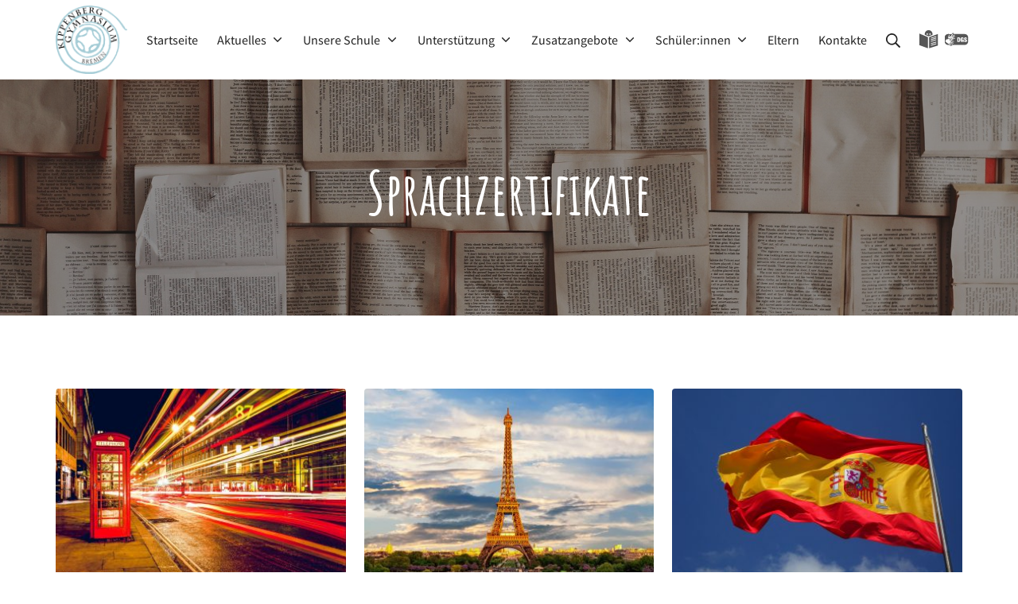

--- FILE ---
content_type: text/html; charset=UTF-8
request_url: https://kippenberg-gymnasium.de/begabungsfoerderung/sprachzertifikate/
body_size: 14165
content:
<!DOCTYPE html>
<html lang="de">
	<head>
		<meta charset="UTF-8">
		<meta name="viewport" content="width=device-width, initial-scale=1">
		<link rel="profile" href="http://gmpg.org/xfn/11">

		<title>Sprachzertifikate &#8211; Kippenberg-Gymnasium Bremen</title>
<meta name='robots' content='max-image-preview:large' />
<link rel="alternate" type="application/rss+xml" title="Kippenberg-Gymnasium Bremen &raquo; Feed" href="https://kippenberg-gymnasium.de/feed/" />
<link rel="alternate" type="application/rss+xml" title="Kippenberg-Gymnasium Bremen &raquo; Kommentar-Feed" href="https://kippenberg-gymnasium.de/comments/feed/" />
<link rel="alternate" type="text/calendar" title="Kippenberg-Gymnasium Bremen &raquo; iCal Feed" href="https://kippenberg-gymnasium.de/veranstaltungen/?ical=1" />
<link rel="alternate" title="oEmbed (JSON)" type="application/json+oembed" href="https://kippenberg-gymnasium.de/wp-json/oembed/1.0/embed?url=https%3A%2F%2Fkippenberg-gymnasium.de%2Fbegabungsfoerderung%2Fsprachzertifikate%2F" />
<link rel="alternate" title="oEmbed (XML)" type="text/xml+oembed" href="https://kippenberg-gymnasium.de/wp-json/oembed/1.0/embed?url=https%3A%2F%2Fkippenberg-gymnasium.de%2Fbegabungsfoerderung%2Fsprachzertifikate%2F&#038;format=xml" />
<style id='wp-img-auto-sizes-contain-inline-css' type='text/css'>
img:is([sizes=auto i],[sizes^="auto," i]){contain-intrinsic-size:3000px 1500px}
/*# sourceURL=wp-img-auto-sizes-contain-inline-css */
</style>
<style id='wp-emoji-styles-inline-css' type='text/css'>

	img.wp-smiley, img.emoji {
		display: inline !important;
		border: none !important;
		box-shadow: none !important;
		height: 1em !important;
		width: 1em !important;
		margin: 0 0.07em !important;
		vertical-align: -0.1em !important;
		background: none !important;
		padding: 0 !important;
	}
/*# sourceURL=wp-emoji-styles-inline-css */
</style>
<link rel='stylesheet' id='wp-block-library-css' href='https://kippenberg-gymnasium.de/wp-includes/css/dist/block-library/style.min.css?ver=6.9' type='text/css' media='all' />
<style id='global-styles-inline-css' type='text/css'>
:root{--wp--preset--aspect-ratio--square: 1;--wp--preset--aspect-ratio--4-3: 4/3;--wp--preset--aspect-ratio--3-4: 3/4;--wp--preset--aspect-ratio--3-2: 3/2;--wp--preset--aspect-ratio--2-3: 2/3;--wp--preset--aspect-ratio--16-9: 16/9;--wp--preset--aspect-ratio--9-16: 9/16;--wp--preset--color--black: #000000;--wp--preset--color--cyan-bluish-gray: #abb8c3;--wp--preset--color--white: #ffffff;--wp--preset--color--pale-pink: #f78da7;--wp--preset--color--vivid-red: #cf2e2e;--wp--preset--color--luminous-vivid-orange: #ff6900;--wp--preset--color--luminous-vivid-amber: #fcb900;--wp--preset--color--light-green-cyan: #7bdcb5;--wp--preset--color--vivid-green-cyan: #00d084;--wp--preset--color--pale-cyan-blue: #8ed1fc;--wp--preset--color--vivid-cyan-blue: #0693e3;--wp--preset--color--vivid-purple: #9b51e0;--wp--preset--color--suki-color-1: #adccd6;--wp--preset--color--suki-color-2: #00617a;--wp--preset--color--suki-color-3: #e66662;--wp--preset--color--suki-color-4: #004c99;--wp--preset--color--suki-color-5: rgba(0,0,0,0.1);--wp--preset--color--suki-color-6: #333333;--wp--preset--color--suki-color-7: #222222;--wp--preset--color--suki-color-8: #000000;--wp--preset--gradient--vivid-cyan-blue-to-vivid-purple: linear-gradient(135deg,rgb(6,147,227) 0%,rgb(155,81,224) 100%);--wp--preset--gradient--light-green-cyan-to-vivid-green-cyan: linear-gradient(135deg,rgb(122,220,180) 0%,rgb(0,208,130) 100%);--wp--preset--gradient--luminous-vivid-amber-to-luminous-vivid-orange: linear-gradient(135deg,rgb(252,185,0) 0%,rgb(255,105,0) 100%);--wp--preset--gradient--luminous-vivid-orange-to-vivid-red: linear-gradient(135deg,rgb(255,105,0) 0%,rgb(207,46,46) 100%);--wp--preset--gradient--very-light-gray-to-cyan-bluish-gray: linear-gradient(135deg,rgb(238,238,238) 0%,rgb(169,184,195) 100%);--wp--preset--gradient--cool-to-warm-spectrum: linear-gradient(135deg,rgb(74,234,220) 0%,rgb(151,120,209) 20%,rgb(207,42,186) 40%,rgb(238,44,130) 60%,rgb(251,105,98) 80%,rgb(254,248,76) 100%);--wp--preset--gradient--blush-light-purple: linear-gradient(135deg,rgb(255,206,236) 0%,rgb(152,150,240) 100%);--wp--preset--gradient--blush-bordeaux: linear-gradient(135deg,rgb(254,205,165) 0%,rgb(254,45,45) 50%,rgb(107,0,62) 100%);--wp--preset--gradient--luminous-dusk: linear-gradient(135deg,rgb(255,203,112) 0%,rgb(199,81,192) 50%,rgb(65,88,208) 100%);--wp--preset--gradient--pale-ocean: linear-gradient(135deg,rgb(255,245,203) 0%,rgb(182,227,212) 50%,rgb(51,167,181) 100%);--wp--preset--gradient--electric-grass: linear-gradient(135deg,rgb(202,248,128) 0%,rgb(113,206,126) 100%);--wp--preset--gradient--midnight: linear-gradient(135deg,rgb(2,3,129) 0%,rgb(40,116,252) 100%);--wp--preset--font-size--small: 13.6px;--wp--preset--font-size--medium: 19.2px;--wp--preset--font-size--large: 24px;--wp--preset--font-size--x-large: 42px;--wp--preset--font-size--regular: 16px;--wp--preset--font-size--huge: 32px;--wp--preset--spacing--20: 0.44rem;--wp--preset--spacing--30: 0.67rem;--wp--preset--spacing--40: 1rem;--wp--preset--spacing--50: 1.5rem;--wp--preset--spacing--60: 2.25rem;--wp--preset--spacing--70: 3.38rem;--wp--preset--spacing--80: 5.06rem;--wp--preset--shadow--natural: 6px 6px 9px rgba(0, 0, 0, 0.2);--wp--preset--shadow--deep: 12px 12px 50px rgba(0, 0, 0, 0.4);--wp--preset--shadow--sharp: 6px 6px 0px rgba(0, 0, 0, 0.2);--wp--preset--shadow--outlined: 6px 6px 0px -3px rgb(255, 255, 255), 6px 6px rgb(0, 0, 0);--wp--preset--shadow--crisp: 6px 6px 0px rgb(0, 0, 0);}:where(.is-layout-flex){gap: 0.5em;}:where(.is-layout-grid){gap: 0.5em;}body .is-layout-flex{display: flex;}.is-layout-flex{flex-wrap: wrap;align-items: center;}.is-layout-flex > :is(*, div){margin: 0;}body .is-layout-grid{display: grid;}.is-layout-grid > :is(*, div){margin: 0;}:where(.wp-block-columns.is-layout-flex){gap: 2em;}:where(.wp-block-columns.is-layout-grid){gap: 2em;}:where(.wp-block-post-template.is-layout-flex){gap: 1.25em;}:where(.wp-block-post-template.is-layout-grid){gap: 1.25em;}.has-black-color{color: var(--wp--preset--color--black) !important;}.has-cyan-bluish-gray-color{color: var(--wp--preset--color--cyan-bluish-gray) !important;}.has-white-color{color: var(--wp--preset--color--white) !important;}.has-pale-pink-color{color: var(--wp--preset--color--pale-pink) !important;}.has-vivid-red-color{color: var(--wp--preset--color--vivid-red) !important;}.has-luminous-vivid-orange-color{color: var(--wp--preset--color--luminous-vivid-orange) !important;}.has-luminous-vivid-amber-color{color: var(--wp--preset--color--luminous-vivid-amber) !important;}.has-light-green-cyan-color{color: var(--wp--preset--color--light-green-cyan) !important;}.has-vivid-green-cyan-color{color: var(--wp--preset--color--vivid-green-cyan) !important;}.has-pale-cyan-blue-color{color: var(--wp--preset--color--pale-cyan-blue) !important;}.has-vivid-cyan-blue-color{color: var(--wp--preset--color--vivid-cyan-blue) !important;}.has-vivid-purple-color{color: var(--wp--preset--color--vivid-purple) !important;}.has-black-background-color{background-color: var(--wp--preset--color--black) !important;}.has-cyan-bluish-gray-background-color{background-color: var(--wp--preset--color--cyan-bluish-gray) !important;}.has-white-background-color{background-color: var(--wp--preset--color--white) !important;}.has-pale-pink-background-color{background-color: var(--wp--preset--color--pale-pink) !important;}.has-vivid-red-background-color{background-color: var(--wp--preset--color--vivid-red) !important;}.has-luminous-vivid-orange-background-color{background-color: var(--wp--preset--color--luminous-vivid-orange) !important;}.has-luminous-vivid-amber-background-color{background-color: var(--wp--preset--color--luminous-vivid-amber) !important;}.has-light-green-cyan-background-color{background-color: var(--wp--preset--color--light-green-cyan) !important;}.has-vivid-green-cyan-background-color{background-color: var(--wp--preset--color--vivid-green-cyan) !important;}.has-pale-cyan-blue-background-color{background-color: var(--wp--preset--color--pale-cyan-blue) !important;}.has-vivid-cyan-blue-background-color{background-color: var(--wp--preset--color--vivid-cyan-blue) !important;}.has-vivid-purple-background-color{background-color: var(--wp--preset--color--vivid-purple) !important;}.has-black-border-color{border-color: var(--wp--preset--color--black) !important;}.has-cyan-bluish-gray-border-color{border-color: var(--wp--preset--color--cyan-bluish-gray) !important;}.has-white-border-color{border-color: var(--wp--preset--color--white) !important;}.has-pale-pink-border-color{border-color: var(--wp--preset--color--pale-pink) !important;}.has-vivid-red-border-color{border-color: var(--wp--preset--color--vivid-red) !important;}.has-luminous-vivid-orange-border-color{border-color: var(--wp--preset--color--luminous-vivid-orange) !important;}.has-luminous-vivid-amber-border-color{border-color: var(--wp--preset--color--luminous-vivid-amber) !important;}.has-light-green-cyan-border-color{border-color: var(--wp--preset--color--light-green-cyan) !important;}.has-vivid-green-cyan-border-color{border-color: var(--wp--preset--color--vivid-green-cyan) !important;}.has-pale-cyan-blue-border-color{border-color: var(--wp--preset--color--pale-cyan-blue) !important;}.has-vivid-cyan-blue-border-color{border-color: var(--wp--preset--color--vivid-cyan-blue) !important;}.has-vivid-purple-border-color{border-color: var(--wp--preset--color--vivid-purple) !important;}.has-vivid-cyan-blue-to-vivid-purple-gradient-background{background: var(--wp--preset--gradient--vivid-cyan-blue-to-vivid-purple) !important;}.has-light-green-cyan-to-vivid-green-cyan-gradient-background{background: var(--wp--preset--gradient--light-green-cyan-to-vivid-green-cyan) !important;}.has-luminous-vivid-amber-to-luminous-vivid-orange-gradient-background{background: var(--wp--preset--gradient--luminous-vivid-amber-to-luminous-vivid-orange) !important;}.has-luminous-vivid-orange-to-vivid-red-gradient-background{background: var(--wp--preset--gradient--luminous-vivid-orange-to-vivid-red) !important;}.has-very-light-gray-to-cyan-bluish-gray-gradient-background{background: var(--wp--preset--gradient--very-light-gray-to-cyan-bluish-gray) !important;}.has-cool-to-warm-spectrum-gradient-background{background: var(--wp--preset--gradient--cool-to-warm-spectrum) !important;}.has-blush-light-purple-gradient-background{background: var(--wp--preset--gradient--blush-light-purple) !important;}.has-blush-bordeaux-gradient-background{background: var(--wp--preset--gradient--blush-bordeaux) !important;}.has-luminous-dusk-gradient-background{background: var(--wp--preset--gradient--luminous-dusk) !important;}.has-pale-ocean-gradient-background{background: var(--wp--preset--gradient--pale-ocean) !important;}.has-electric-grass-gradient-background{background: var(--wp--preset--gradient--electric-grass) !important;}.has-midnight-gradient-background{background: var(--wp--preset--gradient--midnight) !important;}.has-small-font-size{font-size: var(--wp--preset--font-size--small) !important;}.has-medium-font-size{font-size: var(--wp--preset--font-size--medium) !important;}.has-large-font-size{font-size: var(--wp--preset--font-size--large) !important;}.has-x-large-font-size{font-size: var(--wp--preset--font-size--x-large) !important;}
/*# sourceURL=global-styles-inline-css */
</style>

<style id='classic-theme-styles-inline-css' type='text/css'>
/*! This file is auto-generated */
.wp-block-button__link{color:#fff;background-color:#32373c;border-radius:9999px;box-shadow:none;text-decoration:none;padding:calc(.667em + 2px) calc(1.333em + 2px);font-size:1.125em}.wp-block-file__button{background:#32373c;color:#fff;text-decoration:none}
/*# sourceURL=/wp-includes/css/classic-themes.min.css */
</style>
<link rel='stylesheet' id='h5p-plugin-styles-css' href='https://kippenberg-gymnasium.de/wp-content/plugins/h5p/h5p-php-library/styles/h5p.css?ver=1.16.2' type='text/css' media='all' />
<link rel='stylesheet' id='parent-style-css' href='https://kippenberg-gymnasium.de/wp-content/themes/suki/../kippenberg/style.css?ver=6.9' type='text/css' media='all' />
<link rel='stylesheet' id='suki-css' href='https://kippenberg-gymnasium.de/wp-content/themes/suki/assets/css/main.min.css?ver=1.3.7' type='text/css' media='all' />
<style id='suki-inline-css' type='text/css'>
/* Suki Dynamic CSS */
.has-suki-color-1-background-color{background-color:#adccd6}.has-suki-color-1-color{color:#adccd6}.has-suki-color-2-background-color{background-color:#00617a}.has-suki-color-2-color{color:#00617a}.has-suki-color-3-background-color{background-color:#e66662}.has-suki-color-3-color{color:#e66662}.has-suki-color-6-background-color{background-color:#333}.has-suki-color-6-color{color:#333}.has-suki-color-7-background-color{background-color:#222}.has-suki-color-7-color{color:#222}html{font-family:"Source Sans Pro",sans-serif}body{color:#222}a,button.suki-toggle,.navigation .nav-links a:hover,.navigation .nav-links a:focus,.tagcloud a:hover,.tagcloud a:focus,.comment-body .reply:hover,.comment-body .reply:focus,.comment-metadata a:hover,.comment-metadata a:focus{color:#00617a}.entry-meta a:hover,.entry-meta a:focus,.widget .post-date a:hover,.widget .post-date a:focus,.widget_rss .rss-date a:hover,.widget_rss .rss-date a:focus{color:#00617a}h1 a:hover,h1 a:focus,.h1 a:hover,.h1 a:focus,h2 a:hover,h2 a:focus,.h2 a:hover,.h2 a:focus,h3 a:hover,h3 a:focus,.h3 a:hover,.h3 a:focus,h4 a:hover,h4 a:focus,.h4 a:hover,.h4 a:focus,h5 a:hover,h5 a:focus,.h5 a:hover,.h5 a:focus,h6 a:hover,h6 a:focus,.h6 a:hover,.h6 a:focus,.comment-author a:hover,.comment-author a:focus,.entry-author-name a:hover,.entry-author-name a:focus{color:#00617a}.suki-header-section a:not(.button):hover,.suki-header-section a:not(.button):focus,.suki-header-section .suki-toggle:hover,.suki-header-section .suki-toggle:focus,.suki-header-section .menu .sub-menu a:not(.button):hover,.suki-header-section .menu .sub-menu a:not(.button):focus,.suki-header-section .menu .sub-menu .suki-toggle:hover,.suki-header-section .menu .sub-menu .suki-toggle:focus,.suki-header-section-vertical a:not(.button):hover,.suki-header-section-vertical a:not(.button):focus,.suki-header-section-vertical .suki-toggle:hover,.suki-header-section-vertical .suki-toggle:focus,.suki-header-section-vertical .menu .sub-menu a:not(.button):hover,.suki-header-section-vertical .menu .sub-menu a:not(.button):focus,.suki-header-section-vertical .menu .sub-menu .suki-toggle:hover,.suki-header-section-vertical .menu .sub-menu .suki-toggle:focus{color:#00617a}::selection{background-color:#00617a}.suki-header-cart .cart-count{background-color:#00617a}a:hover,a:focus,.suki-toggle:hover,.suki-toggle:focus{color:#222}h4,.h4{font-size:17px}.widget_block>[class^="wp-block-"]>h2:first-child,.widget_block>[class^="wp-block-"]>h3:first-child,.widget_block>[class^="wp-block-"]>h4:first-child,.widget_block>[class^="wp-block-"]>h5:first-child,.widget_block>[class^="wp-block-"]>h6:first-child,.widget-title{font-size:17px}h1,.h1,h2,.h2,h3,.h3,h4,.h4,h5,.h5,h6,.h6,h1 a,.h1 a,h2 a,.h2 a,h3 a,.h3 a,h4 a,.h4 a,h5 a,.h5 a,h6 a,.h6 a,table th,button.suki-toggle,.navigation .nav-links .current,.comment-author a,.entry-author-name,.entry-author-name a,.widget-title,p.has-drop-cap:not(:focus):first-letter{color:#222}.suki-header-section a:not(.button),.suki-header-section .suki-toggle,.suki-header-section .menu .sub-menu a:not(.button),.suki-header-section .menu .sub-menu .suki-toggle,.suki-header-section-vertical a:not(.button),.suki-header-section-vertical .suki-toggle,.suki-header-section-vertical .menu .sub-menu a:not(.button),.suki-header-section-vertical .menu .sub-menu .suki-toggle{color:#222}blockquote,.wp-block-quote p,.wp-block-pullquote blockquote p{font-weight:500}button,input[type="button"],input[type="reset"],input[type="submit"],.button,a.button,a.wp-block-button__link{border-radius:6px;background-color:#00617a;border-color:#00617a}button:hover,button:focus,input[type="button"]:hover,input[type="button"]:focus,input[type="reset"]:hover,input[type="reset"]:focus,input[type="submit"]:hover,input[type="submit"]:focus,.button:hover,.button:focus,a.button:hover,a.button:focus,a.wp-block-button__link:hover,a.wp-block-button__link:focus{background-color:#333;border-color:#333}.suki-header-logo .suki-logo-image{width:90px}.suki-header-mobile-logo .suki-logo-image{width:70px}.suki-header-main-bar{height:100px}.suki-header-main-bar a:not(.button):hover,.suki-header-main-bar a:not(.button):focus,.suki-header-main-bar .suki-toggle:hover,.suki-header-main-bar .suki-toggle:focus,.suki-header-main-bar .menu>.menu-item .sub-menu a:not(.button):hover,.suki-header-main-bar .menu>.menu-item .sub-menu a:not(.button):focus{color:#00617a}.suki-header-main-bar .current-menu-item>.suki-menu-item-link,.suki-header-main-bar .current-menu-ancestor>.suki-menu-item-link{color:#00617a}.suki-header-main-bar .menu>.menu-item .sub-menu .current-menu-item>.suki-menu-item-link,.suki-header-main-bar .menu>.menu-item .sub-menu .current-menu-ancestor>.suki-menu-item-link{color:#00617a}.suki-header-main-bar .menu>.menu-item .sub-menu a:not(.button):hover,.suki-header-main-bar .menu>.menu-item .sub-menu a:not(.button):focus{color:#00617a}.suki-header-main-bar .suki-header-menu>.menu>.menu-item>.suki-menu-item-link:hover:before,.suki-header-main-bar .suki-header-menu>.menu>.menu-item>.suki-menu-item-link:focus:before{background-color:#00617a}.suki-header-bottom-bar{height:20px;font-family:"Pacifico",cursive}.suki-header-mobile-main-bar{height:80px}.suki-header-mobile-vertical-bar{width:250px}.suki-header-mobile-vertical.suki-header-mobile-vertical-display-full-screen .suki-header-section-vertical-column{width:250px}.suki-hero-inner{padding:100px 20px 100px 20px}.suki-hero .page-title,.suki-hero .entry-title{font-family:"Amatic SC",cursive;font-size:75px;color:#fff}.suki-hero-inner:before{background-color:rgba(0,0,0,0.4)}.suki-content-inner{padding:60px 40px 60px 40px}.sidebar .widget_block>[class^="wp-block-"]>h2:first-child,.sidebar .widget_block>[class^="wp-block-"]>h3:first-child,.sidebar .widget_block>[class^="wp-block-"]>h4:first-child,.sidebar .widget_block>[class^="wp-block-"]>h5:first-child,.sidebar .widget_block>[class^="wp-block-"]>h6:first-child,.sidebar .widget-title{font-size:24px}.suki-footer-widgets-bar-column{padding:0 25px}.suki-footer-widgets-bar-row{margin-left:-25px;margin-right:-25px;margin-bottom:-25px}.suki-footer-widgets-bar .widget{margin-bottom:25px}.suki-footer-widgets-bar .widget_block>[class^="wp-block-"]>h2:first-child,.suki-footer-widgets-bar .widget_block>[class^="wp-block-"]>h3:first-child,.suki-footer-widgets-bar .widget_block>[class^="wp-block-"]>h4:first-child,.suki-footer-widgets-bar .widget_block>[class^="wp-block-"]>h5:first-child,.suki-footer-widgets-bar .widget_block>[class^="wp-block-"]>h6:first-child,.suki-footer-widgets-bar .widget-title{font-weight:700;font-size:24px;color:#fff}.suki-footer-widgets-bar-inner{background-color:#333}.suki-footer-widgets-bar{color:#fff}.suki-footer-widgets-bar a:not(.button){color:#fff}.suki-footer-widgets-bar a:not(.button):hover,.suki-footer-widgets-bar a:not(.button):focus{color:#00617a}.suki-footer-bottom-bar-inner{background-color:#222}.suki-footer-bottom-bar{color:#9b9b9b}.suki-footer-bottom-bar a:not(.button){color:#e1e1e1}.suki-footer-bottom-bar a:not(.button):hover,.suki-footer-bottom-bar a:not(.button):focus{color:#00617a}.suki-scroll-to-top{font-size:20px;background-color:#00617a}.suki-scroll-to-top:hover,.suki-scroll-to-top:focus{background-color:#00617a;color:#222}.suki-loop-grid{margin-top:-0px;margin-bottom:-0px;margin-left:-0px;margin-right:-0px}.suki-loop-grid>.entry{padding-top:0;padding-bottom:0;padding-left:0;padding-right:0}@media screen and (max-width:1023px){.suki-hero-inner{padding:70px 0 70px 0}.suki-hero .page-title,.suki-hero .entry-title{font-size:56px}}@media screen and (max-width:499px){h1,.h1{font-size:25px}.title,.entry-title,.page-title{font-size:25px}h2,.h2{font-size:22px}h3,.h3{font-size:20px}legend,.small-title,.entry-small-title,.comments-title,.comment-reply-title{font-size:20px}h4,.h4{font-size:18px}.widget_block>[class^="wp-block-"]>h2:first-child,.widget_block>[class^="wp-block-"]>h3:first-child,.widget_block>[class^="wp-block-"]>h4:first-child,.widget_block>[class^="wp-block-"]>h5:first-child,.widget_block>[class^="wp-block-"]>h6:first-child,.widget-title{font-size:18px}.suki-hero-inner{padding:45px 10px 45px 10px}.suki-hero .page-title,.suki-hero .entry-title{font-size:50px}}
/* Current Page Layout CSS */
.suki-hero-inner{background-image:url(https://kippenberg-gymnasium.de/wp-content/uploads/2020/09/books-1245690_1920.jpg)}
/*# sourceURL=suki-inline-css */
</style>
<link rel="https://api.w.org/" href="https://kippenberg-gymnasium.de/wp-json/" /><link rel="alternate" title="JSON" type="application/json" href="https://kippenberg-gymnasium.de/wp-json/wp/v2/pages/928" /><link rel="EditURI" type="application/rsd+xml" title="RSD" href="https://kippenberg-gymnasium.de/xmlrpc.php?rsd" />
<meta name="generator" content="WordPress 6.9" />
<link rel="canonical" href="https://kippenberg-gymnasium.de/begabungsfoerderung/sprachzertifikate/" />
<link rel='shortlink' href='https://kippenberg-gymnasium.de/?p=928' />
<meta name="tec-api-version" content="v1"><meta name="tec-api-origin" content="https://kippenberg-gymnasium.de"><link rel="alternate" href="https://kippenberg-gymnasium.de/wp-json/tribe/events/v1/" /><style type="text/css" id="suki-custom-css">

</style>
<link rel="icon" href="https://kippenberg-gymnasium.de/wp-content/uploads/2020/01/cropped-kippe_logo_black_quad-32x32.png" sizes="32x32" />
<link rel="icon" href="https://kippenberg-gymnasium.de/wp-content/uploads/2020/01/cropped-kippe_logo_black_quad-192x192.png" sizes="192x192" />
<link rel="apple-touch-icon" href="https://kippenberg-gymnasium.de/wp-content/uploads/2020/01/cropped-kippe_logo_black_quad-180x180.png" />
<meta name="msapplication-TileImage" content="https://kippenberg-gymnasium.de/wp-content/uploads/2020/01/cropped-kippe_logo_black_quad-270x270.png" />
	<link rel='stylesheet' id='su-shortcodes-css' href='https://kippenberg-gymnasium.de/wp-content/plugins/shortcodes-ultimate/includes/css/shortcodes.css?ver=7.4.8' type='text/css' media='all' />
</head>

	<body class="wp-singular page-template-default page page-id-928 page-parent page-child parent-pageid-4105 wp-custom-logo wp-embed-responsive wp-theme-suki wp-child-theme-kippenberg ltr tribe-no-js group-blog suki-page-layout-full-width suki-ver-1-3-7">
			<a class="skip-link screen-reader-text" href="#content">Zum Inhalt springen</a>
	<div id="mobile-vertical-header" class="suki-header-mobile-vertical suki-header suki-popup suki-header-mobile-vertical-display-drawer suki-header-mobile-vertical-position-right suki-text-align-left" itemscope itemtype="https://schema.org/WPHeader">
			<div class="suki-popup-background suki-popup-close"></div>
	
	<div class="suki-header-mobile-vertical-bar suki-header-section-vertical suki-popup-content">
		<div class="suki-header-section-vertical-column">
			<div class="suki-header-mobile-vertical-bar-top suki-header-section-vertical-row">
				<div class="suki-header-search-bar suki-header-search">
	<form role="search" method="get" class="search-form" action="https://kippenberg-gymnasium.de/">
				<label>
					<span class="screen-reader-text">Suche nach:</span>
					<input type="search" class="search-field" placeholder="Suche&hellip;" value="" name="s" /><span class="suki-icon suki-search-icon" title="" aria-hidden="true"><svg xmlns="http://www.w3.org/2000/svg" viewBox="0 0 64 64" width="64" height="64"><path d="M26,46.1a20,20,0,1,1,20-20A20,20,0,0,1,26,46.1ZM63.4,58.5,48.2,43.3a3.67,3.67,0,0,0-2-.8A26.7,26.7,0,0,0,52,26a26,26,0,1,0-9.6,20.2,4.64,4.64,0,0,0,.8,2L58.4,63.4a1.93,1.93,0,0,0,2.8,0l2.1-2.1A1.86,1.86,0,0,0,63.4,58.5Z"/></svg></span>
				</label>
				<input type="submit" class="search-submit" value="Suchen" />
			</form></div><nav class="suki-header-mobile-menu suki-header-menu site-navigation" role="navigation" itemscope itemtype="https://schema.org/SiteNavigationElement" aria-label="Mobile Header Menü">
	<ul id="menu-main" class="menu suki-toggle-menu"><li id="menu-item-573" class="menu-item menu-item-type-custom menu-item-object-custom menu-item-home menu-item-573"><a href="https://kippenberg-gymnasium.de" class="suki-menu-item-link "><span class="suki-menu-item-title">Startseite</span></a></li>
<li id="menu-item-1373" class="menu-item menu-item-type-post_type menu-item-object-page menu-item-has-children menu-item-1373"><a href="https://kippenberg-gymnasium.de/aktuelles/" class="suki-menu-item-link "><span class="suki-menu-item-title">Aktuelles</span></a><button class="suki-sub-menu-toggle suki-toggle"><span class="suki-icon suki-dropdown-sign" title="" aria-hidden="true"><svg xmlns="http://www.w3.org/2000/svg" viewBox="0 0 64 64" width="64" height="64"><path d="M32,43.71a3,3,0,0,1-2.12-.88L12.17,25.12a2,2,0,0,1,0-2.83l1.42-1.41a2,2,0,0,1,2.82,0L32,36.47,47.59,20.88a2,2,0,0,1,2.82,0l1.42,1.41a2,2,0,0,1,0,2.83L34.12,42.83A3,3,0,0,1,32,43.71Z"/></svg></span><span class="screen-reader-text">Erweitern / Verkleinern</span></button>
<ul class="sub-menu">
	<li id="menu-item-574" class="menu-item menu-item-type-post_type menu-item-object-page menu-item-574"><a href="https://kippenberg-gymnasium.de/aktuelles/" class="suki-menu-item-link "><span class="suki-menu-item-title">Aktuelle Artikel</span></a></li>
	<li id="menu-item-982" class="menu-item menu-item-type-custom menu-item-object-custom menu-item-982"><a href="https://kippenberg-gymnasium.de/veranstaltungen/" class="suki-menu-item-link "><span class="suki-menu-item-title">Veranstaltungskalender</span></a></li>
</ul>
</li>
<li id="menu-item-575" class="menu-item menu-item-type-post_type menu-item-object-page menu-item-has-children menu-item-575"><a href="https://kippenberg-gymnasium.de/unsere-schule/" class="suki-menu-item-link "><span class="suki-menu-item-title">Unsere Schule</span></a><button class="suki-sub-menu-toggle suki-toggle"><span class="suki-icon suki-dropdown-sign" title="" aria-hidden="true"><svg xmlns="http://www.w3.org/2000/svg" viewBox="0 0 64 64" width="64" height="64"><path d="M32,43.71a3,3,0,0,1-2.12-.88L12.17,25.12a2,2,0,0,1,0-2.83l1.42-1.41a2,2,0,0,1,2.82,0L32,36.47,47.59,20.88a2,2,0,0,1,2.82,0l1.42,1.41a2,2,0,0,1,0,2.83L34.12,42.83A3,3,0,0,1,32,43.71Z"/></svg></span><span class="screen-reader-text">Erweitern / Verkleinern</span></button>
<ul class="sub-menu">
	<li id="menu-item-1371" class="menu-item menu-item-type-post_type menu-item-object-page menu-item-1371"><a href="https://kippenberg-gymnasium.de/unsere-schule/" class="suki-menu-item-link "><span class="suki-menu-item-title">Allgemeines</span></a></li>
	<li id="menu-item-576" class="menu-item menu-item-type-post_type menu-item-object-page menu-item-576"><a href="https://kippenberg-gymnasium.de/unsere-schule/sek-1/" class="suki-menu-item-link "><span class="suki-menu-item-title">Sekundarstufe I</span></a></li>
	<li id="menu-item-577" class="menu-item menu-item-type-post_type menu-item-object-page menu-item-577"><a href="https://kippenberg-gymnasium.de/unsere-schule/sek-2/" class="suki-menu-item-link "><span class="suki-menu-item-title">Sekundarstufe II</span></a></li>
	<li id="menu-item-580" class="menu-item menu-item-type-post_type menu-item-object-page menu-item-580"><a href="https://kippenberg-gymnasium.de/unsere-schule/mensa-cafete/" class="suki-menu-item-link "><span class="suki-menu-item-title">Mensa &#038; Kiosk</span></a></li>
	<li id="menu-item-579" class="menu-item menu-item-type-post_type menu-item-object-page menu-item-579"><a href="https://kippenberg-gymnasium.de/unsere-schule/kooperationen-vereine/" class="suki-menu-item-link "><span class="suki-menu-item-title">Kooperationen &#038; Vereine</span></a></li>
	<li id="menu-item-578" class="menu-item menu-item-type-post_type menu-item-object-page menu-item-578"><a href="https://kippenberg-gymnasium.de/unsere-schule/historisches/" class="suki-menu-item-link "><span class="suki-menu-item-title">Historisches</span></a></li>
</ul>
</li>
<li id="menu-item-4122" class="menu-item menu-item-type-post_type menu-item-object-page menu-item-has-children menu-item-4122"><a href="https://kippenberg-gymnasium.de/foerderung/" class="suki-menu-item-link "><span class="suki-menu-item-title">Unterstützung</span></a><button class="suki-sub-menu-toggle suki-toggle"><span class="suki-icon suki-dropdown-sign" title="" aria-hidden="true"><svg xmlns="http://www.w3.org/2000/svg" viewBox="0 0 64 64" width="64" height="64"><path d="M32,43.71a3,3,0,0,1-2.12-.88L12.17,25.12a2,2,0,0,1,0-2.83l1.42-1.41a2,2,0,0,1,2.82,0L32,36.47,47.59,20.88a2,2,0,0,1,2.82,0l1.42,1.41a2,2,0,0,1,0,2.83L34.12,42.83A3,3,0,0,1,32,43.71Z"/></svg></span><span class="screen-reader-text">Erweitern / Verkleinern</span></button>
<ul class="sub-menu">
	<li id="menu-item-4126" class="menu-item menu-item-type-post_type menu-item-object-page current-page-ancestor menu-item-4126"><a href="https://kippenberg-gymnasium.de/begabungsfoerderung/" class="suki-menu-item-link "><span class="suki-menu-item-title">Begabungsförderung</span></a></li>
	<li id="menu-item-4162" class="menu-item menu-item-type-post_type menu-item-object-page menu-item-4162"><a href="https://kippenberg-gymnasium.de/unterstuetzende-angebote/" class="suki-menu-item-link "><span class="suki-menu-item-title">Unterstützende Angebote</span></a></li>
</ul>
</li>
<li id="menu-item-581" class="menu-item menu-item-type-post_type menu-item-object-page menu-item-has-children menu-item-581"><a href="https://kippenberg-gymnasium.de/zusatzangebote/" class="suki-menu-item-link "><span class="suki-menu-item-title">Zusatzangebote</span></a><button class="suki-sub-menu-toggle suki-toggle"><span class="suki-icon suki-dropdown-sign" title="" aria-hidden="true"><svg xmlns="http://www.w3.org/2000/svg" viewBox="0 0 64 64" width="64" height="64"><path d="M32,43.71a3,3,0,0,1-2.12-.88L12.17,25.12a2,2,0,0,1,0-2.83l1.42-1.41a2,2,0,0,1,2.82,0L32,36.47,47.59,20.88a2,2,0,0,1,2.82,0l1.42,1.41a2,2,0,0,1,0,2.83L34.12,42.83A3,3,0,0,1,32,43.71Z"/></svg></span><span class="screen-reader-text">Erweitern / Verkleinern</span></button>
<ul class="sub-menu">
	<li id="menu-item-582" class="menu-item menu-item-type-post_type menu-item-object-page menu-item-582"><a href="https://kippenberg-gymnasium.de/zusatzangebote/ags/" class="suki-menu-item-link "><span class="suki-menu-item-title">AG-Angebot</span></a></li>
	<li id="menu-item-587" class="menu-item menu-item-type-post_type menu-item-object-page menu-item-587"><a href="https://kippenberg-gymnasium.de/zusatzangebote/bibliotheken/" class="suki-menu-item-link "><span class="suki-menu-item-title">Bibliotheken &#038; Leseclub</span></a></li>
	<li id="menu-item-583" class="menu-item menu-item-type-post_type menu-item-object-page menu-item-583"><a href="https://kippenberg-gymnasium.de/zusatzangebote/fahrten-austausche/" class="suki-menu-item-link "><span class="suki-menu-item-title">Fahrten &#038; Austausche</span></a></li>
	<li id="menu-item-1206" class="menu-item menu-item-type-taxonomy menu-item-object-category menu-item-1206"><a href="https://kippenberg-gymnasium.de/thema/schule/faecher/kunst-musik/" class="suki-menu-item-link "><span class="suki-menu-item-title">Kunst- &amp; Musik-Projekte</span></a></li>
</ul>
</li>
<li id="menu-item-585" class="menu-item menu-item-type-post_type menu-item-object-page menu-item-has-children menu-item-585"><a href="https://kippenberg-gymnasium.de/schuelerinnen/" class="suki-menu-item-link "><span class="suki-menu-item-title">Schüler:innen</span></a><button class="suki-sub-menu-toggle suki-toggle"><span class="suki-icon suki-dropdown-sign" title="" aria-hidden="true"><svg xmlns="http://www.w3.org/2000/svg" viewBox="0 0 64 64" width="64" height="64"><path d="M32,43.71a3,3,0,0,1-2.12-.88L12.17,25.12a2,2,0,0,1,0-2.83l1.42-1.41a2,2,0,0,1,2.82,0L32,36.47,47.59,20.88a2,2,0,0,1,2.82,0l1.42,1.41a2,2,0,0,1,0,2.83L34.12,42.83A3,3,0,0,1,32,43.71Z"/></svg></span><span class="screen-reader-text">Erweitern / Verkleinern</span></button>
<ul class="sub-menu">
	<li id="menu-item-588" class="menu-item menu-item-type-post_type menu-item-object-page menu-item-588"><a href="https://kippenberg-gymnasium.de/schuelerinnen/downloads/" class="suki-menu-item-link "><span class="suki-menu-item-title">Downloads</span></a></li>
	<li id="menu-item-589" class="menu-item menu-item-type-post_type menu-item-object-page menu-item-589"><a href="https://kippenberg-gymnasium.de/schuelerinnen/faq/" class="suki-menu-item-link "><span class="suki-menu-item-title">FAQ</span></a></li>
	<li id="menu-item-1024" class="menu-item menu-item-type-post_type menu-item-object-page menu-item-1024"><a href="https://kippenberg-gymnasium.de/schuelerinnen/itslearning/" class="suki-menu-item-link "><span class="suki-menu-item-title">Lernplattform „itslearning“</span></a></li>
	<li id="menu-item-586" class="menu-item menu-item-type-post_type menu-item-object-page menu-item-586"><a href="https://kippenberg-gymnasium.de/schuelerinnen/rat-und-hilfe/" class="suki-menu-item-link "><span class="suki-menu-item-title">Rat und Hilfe</span></a></li>
	<li id="menu-item-591" class="menu-item menu-item-type-post_type menu-item-object-page menu-item-591"><a href="https://kippenberg-gymnasium.de/schuelerinnen/sv/" class="suki-menu-item-link "><span class="suki-menu-item-title">Schüler:innen-Vertretung (SV)</span></a></li>
</ul>
</li>
<li id="menu-item-647" class="menu-item menu-item-type-post_type menu-item-object-page menu-item-647"><a href="https://kippenberg-gymnasium.de/eltern/" class="suki-menu-item-link "><span class="suki-menu-item-title">Eltern</span></a></li>
<li id="menu-item-1342" class="menu-item menu-item-type-post_type menu-item-object-page menu-item-1342"><a href="https://kippenberg-gymnasium.de/kontakt/" class="suki-menu-item-link "><span class="suki-menu-item-title">Kontakte</span></a></li>
</ul></nav><div class="suki-header-html-1">
	<div><div class="kippe-header-container">
<a alt="Informationen in Leichter Sprache" class="kippe-header-icon kippe-header-leichtesprache" href="https://kippenberg-gymnasium.de/barrierefreiheit/leichte-sprache/">Leichte Sprache</a>
<a alt="Kurzvorstellung in Gebärdensprache" class="kippe-header-icon kippe-header-gebaerdensprache" href="https://kippenberg-gymnasium.de/barrierefreiheit/gebaerdensprache/">Gebärdensprache</a>
</div></div>
</div>			</div>
		</div>

			</div>
</div>
		<div id="canvas" class="suki-canvas">
			<div id="page" class="site">

					<header id="masthead" class="suki-header site-header" role="banner" itemscope itemtype="https://schema.org/WPHeader">
		<div id="header" class="suki-header-main suki-header">
	<div id="suki-header-main-bar" class="suki-header-main-bar suki-header-section suki-section suki-section-default suki-header-menu-highlight-border-top">
	<div class="suki-header-main-bar-inner suki-section-inner">

		
		<div class="suki-wrapper">
			<div class="suki-header-main-bar-row suki-header-row ">
														<div class="suki-header-main-bar-left suki-header-column">
						<div class="suki-header-logo site-branding menu">
	<div class="site-title menu-item h1">
		<a href="https://kippenberg-gymnasium.de/" rel="home" class="suki-menu-item-link">
				<span class="suki-default-logo suki-logo"><span class="suki-logo-image"><img width="1773" height="1680" src="https://kippenberg-gymnasium.de/wp-content/uploads/2020/01/kippe_logo_black.png" class="attachment-full size-full" alt="Logo des Kippenberg-Gymnasiums" decoding="async" fetchpriority="high" srcset="https://kippenberg-gymnasium.de/wp-content/uploads/2020/01/kippe_logo_black.png 1773w, https://kippenberg-gymnasium.de/wp-content/uploads/2020/01/kippe_logo_black-300x284.png 300w, https://kippenberg-gymnasium.de/wp-content/uploads/2020/01/kippe_logo_black-1024x970.png 1024w, https://kippenberg-gymnasium.de/wp-content/uploads/2020/01/kippe_logo_black-768x728.png 768w, https://kippenberg-gymnasium.de/wp-content/uploads/2020/01/kippe_logo_black-1536x1455.png 1536w" sizes="(max-width: 1773px) 100vw, 1773px" /></span><span class="screen-reader-text">Kippenberg-Gymnasium Bremen</span></span>
			</a>
	</div>
</div>					</div>
																			<div class="suki-header-main-bar-right suki-header-column">
						<nav class="suki-header-menu-1 suki-header-menu site-navigation" role="navigation" itemscope itemtype="https://schema.org/SiteNavigationElement" aria-label="Header Menü 1">
	<ul id="menu-main-1" class="menu suki-hover-menu"><li class="menu-item menu-item-type-custom menu-item-object-custom menu-item-home menu-item-573"><a href="https://kippenberg-gymnasium.de" class="suki-menu-item-link "><span class="suki-menu-item-title">Startseite</span></a></li>
<li class="menu-item menu-item-type-post_type menu-item-object-page menu-item-has-children menu-item-1373"><a href="https://kippenberg-gymnasium.de/aktuelles/" class="suki-menu-item-link "><span class="suki-menu-item-title">Aktuelles</span><span class="suki-icon suki-dropdown-sign" title="" aria-hidden="true"><svg xmlns="http://www.w3.org/2000/svg" viewBox="0 0 64 64" width="64" height="64"><path d="M32,43.71a3,3,0,0,1-2.12-.88L12.17,25.12a2,2,0,0,1,0-2.83l1.42-1.41a2,2,0,0,1,2.82,0L32,36.47,47.59,20.88a2,2,0,0,1,2.82,0l1.42,1.41a2,2,0,0,1,0,2.83L34.12,42.83A3,3,0,0,1,32,43.71Z"/></svg></span></a>
<ul class="sub-menu">
	<li class="menu-item menu-item-type-post_type menu-item-object-page menu-item-574"><a href="https://kippenberg-gymnasium.de/aktuelles/" class="suki-menu-item-link "><span class="suki-menu-item-title">Aktuelle Artikel</span></a></li>
	<li class="menu-item menu-item-type-custom menu-item-object-custom menu-item-982"><a href="https://kippenberg-gymnasium.de/veranstaltungen/" class="suki-menu-item-link "><span class="suki-menu-item-title">Veranstaltungskalender</span></a></li>
</ul>
</li>
<li class="menu-item menu-item-type-post_type menu-item-object-page menu-item-has-children menu-item-575"><a href="https://kippenberg-gymnasium.de/unsere-schule/" class="suki-menu-item-link "><span class="suki-menu-item-title">Unsere Schule</span><span class="suki-icon suki-dropdown-sign" title="" aria-hidden="true"><svg xmlns="http://www.w3.org/2000/svg" viewBox="0 0 64 64" width="64" height="64"><path d="M32,43.71a3,3,0,0,1-2.12-.88L12.17,25.12a2,2,0,0,1,0-2.83l1.42-1.41a2,2,0,0,1,2.82,0L32,36.47,47.59,20.88a2,2,0,0,1,2.82,0l1.42,1.41a2,2,0,0,1,0,2.83L34.12,42.83A3,3,0,0,1,32,43.71Z"/></svg></span></a>
<ul class="sub-menu">
	<li class="menu-item menu-item-type-post_type menu-item-object-page menu-item-1371"><a href="https://kippenberg-gymnasium.de/unsere-schule/" class="suki-menu-item-link "><span class="suki-menu-item-title">Allgemeines</span></a></li>
	<li class="menu-item menu-item-type-post_type menu-item-object-page menu-item-576"><a href="https://kippenberg-gymnasium.de/unsere-schule/sek-1/" class="suki-menu-item-link "><span class="suki-menu-item-title">Sekundarstufe I</span></a></li>
	<li class="menu-item menu-item-type-post_type menu-item-object-page menu-item-577"><a href="https://kippenberg-gymnasium.de/unsere-schule/sek-2/" class="suki-menu-item-link "><span class="suki-menu-item-title">Sekundarstufe II</span></a></li>
	<li class="menu-item menu-item-type-post_type menu-item-object-page menu-item-580"><a href="https://kippenberg-gymnasium.de/unsere-schule/mensa-cafete/" class="suki-menu-item-link "><span class="suki-menu-item-title">Mensa &#038; Kiosk</span></a></li>
	<li class="menu-item menu-item-type-post_type menu-item-object-page menu-item-579"><a href="https://kippenberg-gymnasium.de/unsere-schule/kooperationen-vereine/" class="suki-menu-item-link "><span class="suki-menu-item-title">Kooperationen &#038; Vereine</span></a></li>
	<li class="menu-item menu-item-type-post_type menu-item-object-page menu-item-578"><a href="https://kippenberg-gymnasium.de/unsere-schule/historisches/" class="suki-menu-item-link "><span class="suki-menu-item-title">Historisches</span></a></li>
</ul>
</li>
<li class="menu-item menu-item-type-post_type menu-item-object-page menu-item-has-children menu-item-4122"><a href="https://kippenberg-gymnasium.de/foerderung/" class="suki-menu-item-link "><span class="suki-menu-item-title">Unterstützung</span><span class="suki-icon suki-dropdown-sign" title="" aria-hidden="true"><svg xmlns="http://www.w3.org/2000/svg" viewBox="0 0 64 64" width="64" height="64"><path d="M32,43.71a3,3,0,0,1-2.12-.88L12.17,25.12a2,2,0,0,1,0-2.83l1.42-1.41a2,2,0,0,1,2.82,0L32,36.47,47.59,20.88a2,2,0,0,1,2.82,0l1.42,1.41a2,2,0,0,1,0,2.83L34.12,42.83A3,3,0,0,1,32,43.71Z"/></svg></span></a>
<ul class="sub-menu">
	<li class="menu-item menu-item-type-post_type menu-item-object-page current-page-ancestor menu-item-4126"><a href="https://kippenberg-gymnasium.de/begabungsfoerderung/" class="suki-menu-item-link "><span class="suki-menu-item-title">Begabungsförderung</span></a></li>
	<li class="menu-item menu-item-type-post_type menu-item-object-page menu-item-4162"><a href="https://kippenberg-gymnasium.de/unterstuetzende-angebote/" class="suki-menu-item-link "><span class="suki-menu-item-title">Unterstützende Angebote</span></a></li>
</ul>
</li>
<li class="menu-item menu-item-type-post_type menu-item-object-page menu-item-has-children menu-item-581"><a href="https://kippenberg-gymnasium.de/zusatzangebote/" class="suki-menu-item-link "><span class="suki-menu-item-title">Zusatzangebote</span><span class="suki-icon suki-dropdown-sign" title="" aria-hidden="true"><svg xmlns="http://www.w3.org/2000/svg" viewBox="0 0 64 64" width="64" height="64"><path d="M32,43.71a3,3,0,0,1-2.12-.88L12.17,25.12a2,2,0,0,1,0-2.83l1.42-1.41a2,2,0,0,1,2.82,0L32,36.47,47.59,20.88a2,2,0,0,1,2.82,0l1.42,1.41a2,2,0,0,1,0,2.83L34.12,42.83A3,3,0,0,1,32,43.71Z"/></svg></span></a>
<ul class="sub-menu">
	<li class="menu-item menu-item-type-post_type menu-item-object-page menu-item-582"><a href="https://kippenberg-gymnasium.de/zusatzangebote/ags/" class="suki-menu-item-link "><span class="suki-menu-item-title">AG-Angebot</span></a></li>
	<li class="menu-item menu-item-type-post_type menu-item-object-page menu-item-587"><a href="https://kippenberg-gymnasium.de/zusatzangebote/bibliotheken/" class="suki-menu-item-link "><span class="suki-menu-item-title">Bibliotheken &#038; Leseclub</span></a></li>
	<li class="menu-item menu-item-type-post_type menu-item-object-page menu-item-583"><a href="https://kippenberg-gymnasium.de/zusatzangebote/fahrten-austausche/" class="suki-menu-item-link "><span class="suki-menu-item-title">Fahrten &#038; Austausche</span></a></li>
	<li class="menu-item menu-item-type-taxonomy menu-item-object-category menu-item-1206"><a href="https://kippenberg-gymnasium.de/thema/schule/faecher/kunst-musik/" class="suki-menu-item-link "><span class="suki-menu-item-title">Kunst- &amp; Musik-Projekte</span></a></li>
</ul>
</li>
<li class="menu-item menu-item-type-post_type menu-item-object-page menu-item-has-children menu-item-585"><a href="https://kippenberg-gymnasium.de/schuelerinnen/" class="suki-menu-item-link "><span class="suki-menu-item-title">Schüler:innen</span><span class="suki-icon suki-dropdown-sign" title="" aria-hidden="true"><svg xmlns="http://www.w3.org/2000/svg" viewBox="0 0 64 64" width="64" height="64"><path d="M32,43.71a3,3,0,0,1-2.12-.88L12.17,25.12a2,2,0,0,1,0-2.83l1.42-1.41a2,2,0,0,1,2.82,0L32,36.47,47.59,20.88a2,2,0,0,1,2.82,0l1.42,1.41a2,2,0,0,1,0,2.83L34.12,42.83A3,3,0,0,1,32,43.71Z"/></svg></span></a>
<ul class="sub-menu">
	<li class="menu-item menu-item-type-post_type menu-item-object-page menu-item-588"><a href="https://kippenberg-gymnasium.de/schuelerinnen/downloads/" class="suki-menu-item-link "><span class="suki-menu-item-title">Downloads</span></a></li>
	<li class="menu-item menu-item-type-post_type menu-item-object-page menu-item-589"><a href="https://kippenberg-gymnasium.de/schuelerinnen/faq/" class="suki-menu-item-link "><span class="suki-menu-item-title">FAQ</span></a></li>
	<li class="menu-item menu-item-type-post_type menu-item-object-page menu-item-1024"><a href="https://kippenberg-gymnasium.de/schuelerinnen/itslearning/" class="suki-menu-item-link "><span class="suki-menu-item-title">Lernplattform „itslearning“</span></a></li>
	<li class="menu-item menu-item-type-post_type menu-item-object-page menu-item-586"><a href="https://kippenberg-gymnasium.de/schuelerinnen/rat-und-hilfe/" class="suki-menu-item-link "><span class="suki-menu-item-title">Rat und Hilfe</span></a></li>
	<li class="menu-item menu-item-type-post_type menu-item-object-page menu-item-591"><a href="https://kippenberg-gymnasium.de/schuelerinnen/sv/" class="suki-menu-item-link "><span class="suki-menu-item-title">Schüler:innen-Vertretung (SV)</span></a></li>
</ul>
</li>
<li class="menu-item menu-item-type-post_type menu-item-object-page menu-item-647"><a href="https://kippenberg-gymnasium.de/eltern/" class="suki-menu-item-link "><span class="suki-menu-item-title">Eltern</span></a></li>
<li class="menu-item menu-item-type-post_type menu-item-object-page menu-item-1342"><a href="https://kippenberg-gymnasium.de/kontakt/" class="suki-menu-item-link "><span class="suki-menu-item-title">Kontakte</span></a></li>
</ul></nav><div class="suki-header-search-dropdown suki-header-search menu suki-toggle-menu">
	<div class="menu-item">
		<button class="suki-sub-menu-toggle suki-toggle" aria-expanded="false">
			<span class="suki-icon suki-menu-icon" title="" aria-hidden="true"><svg xmlns="http://www.w3.org/2000/svg" viewBox="0 0 64 64" width="64" height="64"><path d="M26,46.1a20,20,0,1,1,20-20A20,20,0,0,1,26,46.1ZM63.4,58.5,48.2,43.3a3.67,3.67,0,0,0-2-.8A26.7,26.7,0,0,0,52,26a26,26,0,1,0-9.6,20.2,4.64,4.64,0,0,0,.8,2L58.4,63.4a1.93,1.93,0,0,0,2.8,0l2.1-2.1A1.86,1.86,0,0,0,63.4,58.5Z"/></svg></span>			<span class="screen-reader-text">Suche</span>
		</button>
		<div class="sub-menu"><form role="search" method="get" class="search-form" action="https://kippenberg-gymnasium.de/">
				<label>
					<span class="screen-reader-text">Suche nach:</span>
					<input type="search" class="search-field" placeholder="Suche&hellip;" value="" name="s" /><span class="suki-icon suki-search-icon" title="" aria-hidden="true"><svg xmlns="http://www.w3.org/2000/svg" viewBox="0 0 64 64" width="64" height="64"><path d="M26,46.1a20,20,0,1,1,20-20A20,20,0,0,1,26,46.1ZM63.4,58.5,48.2,43.3a3.67,3.67,0,0,0-2-.8A26.7,26.7,0,0,0,52,26a26,26,0,1,0-9.6,20.2,4.64,4.64,0,0,0,.8,2L58.4,63.4a1.93,1.93,0,0,0,2.8,0l2.1-2.1A1.86,1.86,0,0,0,63.4,58.5Z"/></svg></span>
				</label>
				<input type="submit" class="search-submit" value="Suchen" />
			</form></div>
	</div>
</div><div class="suki-header-html-1">
	<div><div class="kippe-header-container">
<a alt="Informationen in Leichter Sprache" class="kippe-header-icon kippe-header-leichtesprache" href="https://kippenberg-gymnasium.de/barrierefreiheit/leichte-sprache/">Leichte Sprache</a>
<a alt="Kurzvorstellung in Gebärdensprache" class="kippe-header-icon kippe-header-gebaerdensprache" href="https://kippenberg-gymnasium.de/barrierefreiheit/gebaerdensprache/">Gebärdensprache</a>
</div></div>
</div>					</div>
							</div>
		</div>

		
	</div>
</div></div> <div id="mobile-header" class="suki-header-mobile suki-header">
		<div id="suki-header-mobile-main-bar" class="suki-header-mobile-main-bar suki-header-section suki-section suki-section-default">
		<div class="suki-header-mobile-main-bar-inner suki-section-inner">
			<div class="suki-wrapper">
				<div class="suki-header-mobile-main-bar-row suki-header-row suki-header-row-with-center">
																	<div class="suki-header-mobile-main-bar-left suki-header-column">
													</div>
																	<div class="suki-header-mobile-main-bar-center suki-header-column">
							<div class="suki-header-mobile-logo site-branding menu">
	<div class="site-title menu-item h1">
		<a href="https://kippenberg-gymnasium.de/" rel="home" class="suki-menu-item-link">
				<span class="suki-default-logo suki-logo"><span class="suki-logo-image"><img width="1773" height="1680" src="https://kippenberg-gymnasium.de/wp-content/uploads/2020/01/kippe_logo_black.png" class="attachment-full size-full" alt="Logo des Kippenberg-Gymnasiums" decoding="async" srcset="https://kippenberg-gymnasium.de/wp-content/uploads/2020/01/kippe_logo_black.png 1773w, https://kippenberg-gymnasium.de/wp-content/uploads/2020/01/kippe_logo_black-300x284.png 300w, https://kippenberg-gymnasium.de/wp-content/uploads/2020/01/kippe_logo_black-1024x970.png 1024w, https://kippenberg-gymnasium.de/wp-content/uploads/2020/01/kippe_logo_black-768x728.png 768w, https://kippenberg-gymnasium.de/wp-content/uploads/2020/01/kippe_logo_black-1536x1455.png 1536w" sizes="(max-width: 1773px) 100vw, 1773px" /></span><span class="screen-reader-text">Kippenberg-Gymnasium Bremen</span></span>
			</a>
	</div>
</div>						</div>
																	<div class="suki-header-mobile-main-bar-right suki-header-column">
							<div class="suki-header-mobile-vertical-toggle">
	<button class="suki-popup-toggle suki-toggle" data-target="mobile-vertical-header" aria-expanded="false">
		<span class="suki-icon suki-menu-icon" title="" aria-hidden="true"><svg xmlns="http://www.w3.org/2000/svg" viewBox="0 0 64 64" width="64" height="64"><path d="M60,35H4a2,2,0,0,1-2-2V31a2,2,0,0,1,2-2H60a2,2,0,0,1,2,2v2A2,2,0,0,1,60,35Zm0-22H4a2,2,0,0,1-2-2V9A2,2,0,0,1,4,7H60a2,2,0,0,1,2,2v2A2,2,0,0,1,60,13Zm0,44H4a2,2,0,0,1-2-2V53a2,2,0,0,1,2-2H60a2,2,0,0,1,2,2v2A2,2,0,0,1,60,57Z"/></svg></span>		<span class="screen-reader-text">Mobile Menü</span>
	</button>
</div>						</div>
									</div>
			</div>
		</div>
	</div>
</div>	</header>
	<div id="content" class="suki-content site-content suki-section suki-section-default suki-content-layout-wide">

	<section id="hero" class="suki-hero suki-section-default" role="region" aria-label="Hero Section">
	<div class="suki-hero-inner suki-section-inner">
		<div class="suki-wrapper">
			<div class="content-header suki-text-align-center">
	<h1 class="entry-title page-title">Sprachzertifikate</h1></div>		</div>
	</div>
</section>

	<div class="suki-content-inner suki-section-inner">
		<div class="suki-wrapper">

			 

			<div class="suki-content-row"><div id="primary" class="content-area">
	<main id="main" class="site-main" role="main"><div id="page-928" class="entry post-928 page type-page status-publish has-post-thumbnail hentry suki-gutenberg-content" role="article">
	<div class="entry-wrapper">
		<div class="entry-thumbnail"><img width="1920" height="1280" src="https://kippenberg-gymnasium.de/wp-content/uploads/2020/09/books-1245690_1920.jpg" class="attachment-full size-full wp-post-image" alt="" decoding="async" srcset="https://kippenberg-gymnasium.de/wp-content/uploads/2020/09/books-1245690_1920.jpg 1920w, https://kippenberg-gymnasium.de/wp-content/uploads/2020/09/books-1245690_1920-300x200.jpg 300w, https://kippenberg-gymnasium.de/wp-content/uploads/2020/09/books-1245690_1920-1024x683.jpg 1024w, https://kippenberg-gymnasium.de/wp-content/uploads/2020/09/books-1245690_1920-768x512.jpg 768w, https://kippenberg-gymnasium.de/wp-content/uploads/2020/09/books-1245690_1920-1536x1024.jpg 1536w, https://kippenberg-gymnasium.de/wp-content/uploads/2020/09/books-1245690_1920-360x240.jpg 360w" sizes="(max-width: 1920px) 100vw, 1920px" /></div>
		<div class="entry-content">
			<div class="kippeposts">
						<div onclick="location.href='https://kippenberg-gymnasium.de/begabungsfoerderung/sprachzertifikate/cambridge-certificates/';" id="kippeposts-post-938" class="kippeposts-post">
									<div class="kippeposts-post-thumbnail">
						<img loading="lazy" decoding="async" width="360" height="240" src="https://kippenberg-gymnasium.de/wp-content/uploads/2019/10/telephone-booth-768610_1920-360x240.jpg" class="attachment-kippeposts size-kippeposts wp-post-image" alt="" />					</div>
								<div class="kippeposts-post-content">
					<h3 class="kippeposts-post-title">Cambridge Certificates in English (B2 und C1)</h3>

					<!--<div class="kippeposts-post-excerpt">
											</div>-->

					<div class="kippeposts-readmore">
						<p>» Mehr Informationen</p>
					</div>
				</div>
			</div>
					<div onclick="location.href='https://kippenberg-gymnasium.de/begabungsfoerderung/sprachzertifikate/delf/';" id="kippeposts-post-934" class="kippeposts-post">
									<div class="kippeposts-post-thumbnail">
						<img loading="lazy" decoding="async" width="360" height="240" src="https://kippenberg-gymnasium.de/wp-content/uploads/2019/10/eiffel-tower-3349075_1920-360x240.jpg" class="attachment-kippeposts size-kippeposts wp-post-image" alt="" srcset="https://kippenberg-gymnasium.de/wp-content/uploads/2019/10/eiffel-tower-3349075_1920-360x240.jpg 360w, https://kippenberg-gymnasium.de/wp-content/uploads/2019/10/eiffel-tower-3349075_1920-300x200.jpg 300w, https://kippenberg-gymnasium.de/wp-content/uploads/2019/10/eiffel-tower-3349075_1920-1024x682.jpg 1024w, https://kippenberg-gymnasium.de/wp-content/uploads/2019/10/eiffel-tower-3349075_1920-768x512.jpg 768w, https://kippenberg-gymnasium.de/wp-content/uploads/2019/10/eiffel-tower-3349075_1920-1536x1023.jpg 1536w, https://kippenberg-gymnasium.de/wp-content/uploads/2019/10/eiffel-tower-3349075_1920.jpg 1920w" sizes="auto, (max-width: 360px) 100vw, 360px" />					</div>
								<div class="kippeposts-post-content">
					<h3 class="kippeposts-post-title">DELF-Prüfung</h3>

					<!--<div class="kippeposts-post-excerpt">
											</div>-->

					<div class="kippeposts-readmore">
						<p>» Mehr Informationen</p>
					</div>
				</div>
			</div>
					<div onclick="location.href='https://kippenberg-gymnasium.de/begabungsfoerderung/sprachzertifikate/dele/';" id="kippeposts-post-936" class="kippeposts-post">
									<div class="kippeposts-post-thumbnail">
						<img loading="lazy" decoding="async" width="360" height="240" src="https://kippenberg-gymnasium.de/wp-content/uploads/2019/10/spain-379535_1920-360x240.jpg" class="attachment-kippeposts size-kippeposts wp-post-image" alt="" />					</div>
								<div class="kippeposts-post-content">
					<h3 class="kippeposts-post-title">Diploma de Español como Lengua Extranjera</h3>

					<!--<div class="kippeposts-post-excerpt">
											</div>-->

					<div class="kippeposts-readmore">
						<p>» Mehr Informationen</p>
					</div>
				</div>
			</div>
					<div onclick="location.href='https://kippenberg-gymnasium.de/begabungsfoerderung/sprachzertifikate/latinum/';" id="kippeposts-post-940" class="kippeposts-post">
									<div class="kippeposts-post-thumbnail">
						<img loading="lazy" decoding="async" width="360" height="240" src="https://kippenberg-gymnasium.de/wp-content/uploads/2020/12/books-2596809_1920-360x240.jpg" class="attachment-kippeposts size-kippeposts wp-post-image" alt="" />					</div>
								<div class="kippeposts-post-content">
					<h3 class="kippeposts-post-title">Latinum</h3>

					<!--<div class="kippeposts-post-excerpt">
											</div>-->

					<div class="kippeposts-readmore">
						<p>» Mehr Informationen</p>
					</div>
				</div>
			</div>
			</div>

		</div>

			</div>
</div>
	</main>
</div>			</div>

			
		</div>
	</div>
</div>	<footer id="colophon" class="site-footer suki-footer" role="contentinfo" itemscope itemtype="https://schema.org/WPFooter">
		<div id="suki-footer-widgets-bar" class="suki-footer-widgets-bar suki-footer-section suki-section suki-section-default suki-widget-title-alignment-left suki-widget-title-decoration-none">
	<div class="suki-footer-widgets-bar-inner suki-section-inner">
		<div class="suki-wrapper">
							<div class="suki-footer-widgets-bar-row suki-footer-widgets-bar-columns-3">
											<div class="suki-footer-widgets-bar-column-1 suki-footer-widgets-bar-column">
							<div id="nav_menu-3" class="widget widget_nav_menu"><h2 class="widget-title">Menü</h2><div class="menu-schnellwahlmenue-widget-container"><ul id="menu-schnellwahlmenue-widget" class="menu"><li id="menu-item-887" class="menu-item menu-item-type-post_type menu-item-object-page menu-item-home menu-item-887"><a href="https://kippenberg-gymnasium.de/" class="suki-menu-item-link "><span class="suki-menu-item-title">Startseite</span></a></li>
<li id="menu-item-890" class="menu-item menu-item-type-post_type menu-item-object-page menu-item-890"><a href="https://kippenberg-gymnasium.de/unsere-schule/" class="suki-menu-item-link "><span class="suki-menu-item-title">Unsere Schule</span></a></li>
<li id="menu-item-891" class="menu-item menu-item-type-post_type menu-item-object-page menu-item-891"><a href="https://kippenberg-gymnasium.de/zusatzangebote/" class="suki-menu-item-link "><span class="suki-menu-item-title">Zusatzangebote</span></a></li>
<li id="menu-item-889" class="menu-item menu-item-type-post_type menu-item-object-page menu-item-889"><a href="https://kippenberg-gymnasium.de/schuelerinnen/" class="suki-menu-item-link "><span class="suki-menu-item-title">Schüler:innen</span></a></li>
<li id="menu-item-892" class="menu-item menu-item-type-post_type menu-item-object-page menu-item-892"><a href="https://kippenberg-gymnasium.de/schuelerinnen/downloads/" class="suki-menu-item-link "><span class="suki-menu-item-title">Downloads</span></a></li>
</ul></div></div>						</div>
											<div class="suki-footer-widgets-bar-column-2 suki-footer-widgets-bar-column">
							
		<div id="recent-posts-4" class="widget widget_recent_entries">
		<h2 class="widget-title">Aktuelles</h2>
		<ul>
											<li>
					<a href="https://kippenberg-gymnasium.de/aktuelles/13-17-01-2026-ausstellung-was-macht-die-kunst/">7.-13.01.2026 Ausstellung „Was macht die Kunst“</a>
									</li>
											<li>
					<a href="https://kippenberg-gymnasium.de/aktuelles/schulmusical-the-addams-family-vorverkauf-beginnt-am-14-01-2026/">Schulmusical &#8222;The Addams Family&#8220; &#8211; Vorverkauf beginnt am 14.01.2026</a>
									</li>
											<li>
					<a href="https://kippenberg-gymnasium.de/aktuelles/06-01-2026-19-20-30h-elterninformationsabend-klasse-7-zum-thema-sexualisierte-gewalt/">06.01.2026, 19-20.30h Elterninformationsabend Klasse 7 zum Thema „Sexualisierte Gewalt“</a>
									</li>
											<li>
					<a href="https://kippenberg-gymnasium.de/aktuelles/erster-demokratietag-am-10-12-2025/">Erster Demokratietag am 10.12.2025</a>
									</li>
					</ul>

		</div><div id="rss-3" class="widget widget_rss"><h2 class="widget-title"><a class="rsswidget rss-widget-feed" href="https://kippebloggt.de/feed/"><img class="rss-widget-icon" style="border:0" width="14" height="14" src="https://kippenberg-gymnasium.de/wp-includes/images/rss.png" alt="RSS" loading="lazy" /></a> <a class="rsswidget rss-widget-title" href="https://kippebloggt.de/">kippebloggt</a></h2><ul><li><a class='rsswidget' href='https://kippebloggt.de/2026/01/teil-2-demokratietag/'>Teil 2: Demokratietag</a></li><li><a class='rsswidget' href='https://kippebloggt.de/2025/12/weihnachten-in-australien/'>Weihnachten in Australien</a></li><li><a class='rsswidget' href='https://kippebloggt.de/2025/12/weihnachten-in-anderen-laendern-2/'>Weihnachten in anderen Ländern</a></li><li><a class='rsswidget' href='https://kippebloggt.de/2025/12/die-5-ekeligsten-tiere/'>Die  5 ekeligsten Tiere</a></li></ul></div>						</div>
											<div class="suki-footer-widgets-bar-column-3 suki-footer-widgets-bar-column">
							<div id="custom_html-3" class="widget_text widget widget_custom_html"><h2 class="widget-title">Externe Seiten</h2><div class="textwidget custom-html-widget"><a href="https://hb.itslearning.com" target="_blank"><img alt="itslearning" src="https://kippenberg-gymnasium.de/img/itslearning.svg" width="50%"></a><br><br>
<a href="https://cissa.webuntis.com/WebUntis/?school=Kippenberg+Gym+Bremen#" target="_blank"><img alt="WebUntis" src="https://kippenberg-gymnasium.de/img/webuntis.svg" width="50%"></a></div></div><div id="nav_menu-4" class="widget widget_nav_menu"><div class="menu-externe-seiten-widget-container"><ul id="menu-externe-seiten-widget" class="menu"><li id="menu-item-471" class="menu-item menu-item-type-custom menu-item-object-custom menu-item-471"><a target="_blank" href="https://bildung.bremen.de" class="suki-menu-item-link "><span class="suki-menu-item-title">Die Senatorin für Kinder und Bildung</span></a></li>
<li id="menu-item-472" class="menu-item menu-item-type-custom menu-item-object-custom menu-item-472"><a target="_blank" href="https://mail.schule.bremen.de" class="suki-menu-item-link "><span class="suki-menu-item-title">Schulische E-Mail</span></a></li>
</ul></div></div>						</div>
									</div>
			
			
		</div>
	</div>
</div><div id="suki-footer-bottom-bar" class="suki-footer-bottom-bar site-info suki-footer-section suki-section suki-section-default">
	<div class="suki-footer-bottom-bar-inner suki-section-inner">
		<div class="suki-wrapper">
			<div class="suki-footer-bottom-bar-row suki-footer-row ">
														<div class="suki-footer-bottom-bar-left suki-footer-bottom-bar-column">
						<nav class="suki-footer-menu-1 suki-footer-menu site-navigation" role="navigation" itemscope itemtype="https://schema.org/SiteNavigationElement" aria-label="Footer-Menü 1">
	<ul id="menu-footer" class="menu"><li id="menu-item-483" class="menu-item menu-item-type-post_type menu-item-object-page menu-item-483"><a href="https://kippenberg-gymnasium.de/impressum/" class="suki-menu-item-link "><span class="suki-menu-item-title">Impressum</span></a></li>
<li id="menu-item-484" class="menu-item menu-item-type-post_type menu-item-object-page menu-item-privacy-policy menu-item-484"><a rel="privacy-policy" href="https://kippenberg-gymnasium.de/datenschutz/" class="suki-menu-item-link "><span class="suki-menu-item-title">Datenschutz</span></a></li>
<li id="menu-item-856" class="menu-item menu-item-type-post_type menu-item-object-page menu-item-856"><a href="https://kippenberg-gymnasium.de/barrierefreiheit/" class="suki-menu-item-link "><span class="suki-menu-item-title">Barrierefreiheit</span></a></li>
<li id="menu-item-485" class="menu-item menu-item-type-post_type menu-item-object-page menu-item-485"><a href="https://kippenberg-gymnasium.de/kontakt/" class="suki-menu-item-link "><span class="suki-menu-item-title">Kontakte</span></a></li>
</ul></nav>					</div>
																			<div class="suki-footer-bottom-bar-right suki-footer-bottom-bar-column">
						<div class="suki-footer-copyright">
	<div class="suki-footer-copyright-content">© 2026 <a href="https://kippenberg-gymnasium.de">Kippenberg-Gymnasium Bremen</a> - Alle Rechte vorbehalten.</div>
</div>					</div>
							</div>
		</div>
	</div>
</div>	</footer>
					
			</div>
		</div>

		<a href="#page" class="suki-scroll-to-top suki-scroll-to-top-position-right suki-scroll-to-top-display-sticky suki-hide-on-mobile">
	<span class="suki-icon " title="" aria-hidden="true"><svg xmlns="http://www.w3.org/2000/svg" viewBox="0 0 64 64" width="64" height="64"><path d="M32,20.3a3,3,0,0,0-2.12.88L12.17,38.89a2,2,0,0,0,0,2.83h0l1.42,1.41a2,2,0,0,0,2.82,0L32,27.54,47.59,43.13a2,2,0,0,0,2.82,0l1.42-1.41a2,2,0,0,0,0-2.83h0L34.12,21.18A3,3,0,0,0,32,20.3Z"/></svg></span>	<span class="screen-reader-text">Back to Top</span>
</a><script type="speculationrules">
{"prefetch":[{"source":"document","where":{"and":[{"href_matches":"/*"},{"not":{"href_matches":["/wp-*.php","/wp-admin/*","/wp-content/uploads/*","/wp-content/*","/wp-content/plugins/*","/wp-content/themes/kippenberg/*","/wp-content/themes/suki/*","/*\\?(.+)"]}},{"not":{"selector_matches":"a[rel~=\"nofollow\"]"}},{"not":{"selector_matches":".no-prefetch, .no-prefetch a"}}]},"eagerness":"conservative"}]}
</script>
		<script>
		( function ( body ) {
			'use strict';
			body.className = body.className.replace( /\btribe-no-js\b/, 'tribe-js' );
		} )( document.body );
		</script>
		<script> /* <![CDATA[ */var tribe_l10n_datatables = {"aria":{"sort_ascending":": activate to sort column ascending","sort_descending":": activate to sort column descending"},"length_menu":"Show _MENU_ entries","empty_table":"No data available in table","info":"Showing _START_ to _END_ of _TOTAL_ entries","info_empty":"Showing 0 to 0 of 0 entries","info_filtered":"(filtered from _MAX_ total entries)","zero_records":"No matching records found","search":"Search:","all_selected_text":"All items on this page were selected. ","select_all_link":"Select all pages","clear_selection":"Clear Selection.","pagination":{"all":"All","next":"Next","previous":"Previous"},"select":{"rows":{"0":"","_":": Selected %d rows","1":": Selected 1 row"}},"datepicker":{"dayNames":["Sonntag","Montag","Dienstag","Mittwoch","Donnerstag","Freitag","Samstag"],"dayNamesShort":["So.","Mo.","Di.","Mi.","Do.","Fr.","Sa."],"dayNamesMin":["S","M","D","M","D","F","S"],"monthNames":["Januar","Februar","M\u00e4rz","April","Mai","Juni","Juli","August","September","Oktober","November","Dezember"],"monthNamesShort":["Januar","Februar","M\u00e4rz","April","Mai","Juni","Juli","August","September","Oktober","November","Dezember"],"monthNamesMin":["Jan.","Feb.","M\u00e4rz","Apr.","Mai","Juni","Juli","Aug.","Sep.","Okt.","Nov.","Dez."],"nextText":"Next","prevText":"Prev","currentText":"Today","closeText":"Done","today":"Today","clear":"Clear"}};/* ]]> */ </script><script type="text/javascript" src="https://kippenberg-gymnasium.de/wp-content/plugins/the-events-calendar/common/build/js/user-agent.js?ver=da75d0bdea6dde3898df" id="tec-user-agent-js"></script>
<script type="text/javascript" id="suki-js-extra">
/* <![CDATA[ */
var sukiConfig = {"breakpoints":{"mobile":500,"tablet":768,"desktop":1024}};
//# sourceURL=suki-js-extra
/* ]]> */
</script>
<script type="text/javascript" src="https://kippenberg-gymnasium.de/wp-content/themes/suki/assets/js/main.min.js?ver=1.3.7" id="suki-js"></script>
<script id="wp-emoji-settings" type="application/json">
{"baseUrl":"https://s.w.org/images/core/emoji/17.0.2/72x72/","ext":".png","svgUrl":"https://s.w.org/images/core/emoji/17.0.2/svg/","svgExt":".svg","source":{"concatemoji":"https://kippenberg-gymnasium.de/wp-includes/js/wp-emoji-release.min.js?ver=6.9"}}
</script>
<script type="module">
/* <![CDATA[ */
/*! This file is auto-generated */
const a=JSON.parse(document.getElementById("wp-emoji-settings").textContent),o=(window._wpemojiSettings=a,"wpEmojiSettingsSupports"),s=["flag","emoji"];function i(e){try{var t={supportTests:e,timestamp:(new Date).valueOf()};sessionStorage.setItem(o,JSON.stringify(t))}catch(e){}}function c(e,t,n){e.clearRect(0,0,e.canvas.width,e.canvas.height),e.fillText(t,0,0);t=new Uint32Array(e.getImageData(0,0,e.canvas.width,e.canvas.height).data);e.clearRect(0,0,e.canvas.width,e.canvas.height),e.fillText(n,0,0);const a=new Uint32Array(e.getImageData(0,0,e.canvas.width,e.canvas.height).data);return t.every((e,t)=>e===a[t])}function p(e,t){e.clearRect(0,0,e.canvas.width,e.canvas.height),e.fillText(t,0,0);var n=e.getImageData(16,16,1,1);for(let e=0;e<n.data.length;e++)if(0!==n.data[e])return!1;return!0}function u(e,t,n,a){switch(t){case"flag":return n(e,"\ud83c\udff3\ufe0f\u200d\u26a7\ufe0f","\ud83c\udff3\ufe0f\u200b\u26a7\ufe0f")?!1:!n(e,"\ud83c\udde8\ud83c\uddf6","\ud83c\udde8\u200b\ud83c\uddf6")&&!n(e,"\ud83c\udff4\udb40\udc67\udb40\udc62\udb40\udc65\udb40\udc6e\udb40\udc67\udb40\udc7f","\ud83c\udff4\u200b\udb40\udc67\u200b\udb40\udc62\u200b\udb40\udc65\u200b\udb40\udc6e\u200b\udb40\udc67\u200b\udb40\udc7f");case"emoji":return!a(e,"\ud83e\u1fac8")}return!1}function f(e,t,n,a){let r;const o=(r="undefined"!=typeof WorkerGlobalScope&&self instanceof WorkerGlobalScope?new OffscreenCanvas(300,150):document.createElement("canvas")).getContext("2d",{willReadFrequently:!0}),s=(o.textBaseline="top",o.font="600 32px Arial",{});return e.forEach(e=>{s[e]=t(o,e,n,a)}),s}function r(e){var t=document.createElement("script");t.src=e,t.defer=!0,document.head.appendChild(t)}a.supports={everything:!0,everythingExceptFlag:!0},new Promise(t=>{let n=function(){try{var e=JSON.parse(sessionStorage.getItem(o));if("object"==typeof e&&"number"==typeof e.timestamp&&(new Date).valueOf()<e.timestamp+604800&&"object"==typeof e.supportTests)return e.supportTests}catch(e){}return null}();if(!n){if("undefined"!=typeof Worker&&"undefined"!=typeof OffscreenCanvas&&"undefined"!=typeof URL&&URL.createObjectURL&&"undefined"!=typeof Blob)try{var e="postMessage("+f.toString()+"("+[JSON.stringify(s),u.toString(),c.toString(),p.toString()].join(",")+"));",a=new Blob([e],{type:"text/javascript"});const r=new Worker(URL.createObjectURL(a),{name:"wpTestEmojiSupports"});return void(r.onmessage=e=>{i(n=e.data),r.terminate(),t(n)})}catch(e){}i(n=f(s,u,c,p))}t(n)}).then(e=>{for(const n in e)a.supports[n]=e[n],a.supports.everything=a.supports.everything&&a.supports[n],"flag"!==n&&(a.supports.everythingExceptFlag=a.supports.everythingExceptFlag&&a.supports[n]);var t;a.supports.everythingExceptFlag=a.supports.everythingExceptFlag&&!a.supports.flag,a.supports.everything||((t=a.source||{}).concatemoji?r(t.concatemoji):t.wpemoji&&t.twemoji&&(r(t.twemoji),r(t.wpemoji)))});
//# sourceURL=https://kippenberg-gymnasium.de/wp-includes/js/wp-emoji-loader.min.js
/* ]]> */
</script>
	</body>
</html>

--- FILE ---
content_type: text/css
request_url: https://kippenberg-gymnasium.de/wp-content/themes/kippenberg/style.css?ver=6.9
body_size: 20747
content:
/*
Theme Name:     Kippenberg-Gymnasium Bremen
Description: 	Dieses Theme ergänzt das Design der Internetpräsenz des Kippenberg-Gymnasium Bremen um einige Funktionen.
Author: 		Lukas Zange
Author URI: 	https://lukaszange.de
Template: 		suki
Version: 		1.2.0

 _    _                         _
| | _(_ _ __  _ __   ___ _ __ | |__   ___ _ __  __ _
| |/ | | '_ \| '_ \ / _ | '_ \| '_ \ / _ | '__ / _` |
|   <| | |_) | |_) |  __| | | | |_) |  __| |  | (_| |
|_|\_|_| .__/| .__/ \___|_| |_|_.__/ \___|_|   \__, |
       |_|   |_|                               |___/

--------------------------------------------------------------
>>> TABLE OF CONTENTS:
----------------------------------------------------------------

	0. Font
    1. General WordPress or Theme
    2. Header
    3. Widgets
    4. Mobile Menu
    5. Kippe-Cover
    6. Kippe-Projects
    7. Beitragsseite (Kategorien etc.)
    8. Kippe-Posts
    9. Kippe-Courses
    10. Kippe-Alerts
    11. Kalender Anpassungen

----------------------------------------------------------------------------- */
@import url("../suki/style.css");

/* -------------------------------------------------------------------------- */
/*	0. Font
/* -------------------------------------------------------------------------- */
/* Source Sans Pro ------------------------------------- */
@font-face {
    font-family: 'Source Sans Pro';
    font-style: italic;
    font-weight: 200;
    font-display: swap;
    src: url(font/sourcesanspro/italic-200.woff2) format('woff2');
    unicode-range: U+0000-00FF, U+0131, U+0152-0153, U+02BB-02BC, U+02C6, U+02DA, U+02DC, U+2000-206F, U+2074, U+20AC, U+2122, U+2191, U+2193, U+2212, U+2215, U+FEFF, U+FFFD;
}
@font-face {
    font-family: 'Source Sans Pro';
    font-style: italic;
    font-weight: 300;
    font-display: swap;
    src: url(font/sourcesanspro/italic-300.woff2) format('woff2');
    unicode-range: U+0000-00FF, U+0131, U+0152-0153, U+02BB-02BC, U+02C6, U+02DA, U+02DC, U+2000-206F, U+2074, U+20AC, U+2122, U+2191, U+2193, U+2212, U+2215, U+FEFF, U+FFFD;
}
@font-face {
    font-family: 'Source Sans Pro';
    font-style: italic;
    font-weight: 400;
    font-display: swap;
    src: url(font/sourcesanspro/italic-400.woff2) format('woff2');
    unicode-range: U+0000-00FF, U+0131, U+0152-0153, U+02BB-02BC, U+02C6, U+02DA, U+02DC, U+2000-206F, U+2074, U+20AC, U+2122, U+2191, U+2193, U+2212, U+2215, U+FEFF, U+FFFD;
}
@font-face {
    font-family: 'Source Sans Pro';
    font-style: italic;
    font-weight: 600;
    font-display: swap;
    src: url(font/sourcesanspro/italic-600.woff2) format('woff2');
    unicode-range: U+0000-00FF, U+0131, U+0152-0153, U+02BB-02BC, U+02C6, U+02DA, U+02DC, U+2000-206F, U+2074, U+20AC, U+2122, U+2191, U+2193, U+2212, U+2215, U+FEFF, U+FFFD;
}
@font-face {
    font-family: 'Source Sans Pro';
    font-style: italic;
    font-weight: 700;
    font-display: swap;
    src: url(font/sourcesanspro/italic-700.woff2) format('woff2');
    unicode-range: U+0000-00FF, U+0131, U+0152-0153, U+02BB-02BC, U+02C6, U+02DA, U+02DC, U+2000-206F, U+2074, U+20AC, U+2122, U+2191, U+2193, U+2212, U+2215, U+FEFF, U+FFFD;
}
@font-face {
    font-family: 'Source Sans Pro';
    font-style: italic;
    font-weight: 900;
    font-display: swap;
    src: url(font/sourcesanspro/italic-900.woff2) format('woff2');
    unicode-range: U+0000-00FF, U+0131, U+0152-0153, U+02BB-02BC, U+02C6, U+02DA, U+02DC, U+2000-206F, U+2074, U+20AC, U+2122, U+2191, U+2193, U+2212, U+2215, U+FEFF, U+FFFD;
}
@font-face {
    font-family: 'Source Sans Pro';
    font-style: normal;
    font-weight: 200;
    font-display: swap;
    src: url(font/sourcesanspro/normal-200.woff2) format('woff2');
    unicode-range: U+0000-00FF, U+0131, U+0152-0153, U+02BB-02BC, U+02C6, U+02DA, U+02DC, U+2000-206F, U+2074, U+20AC, U+2122, U+2191, U+2193, U+2212, U+2215, U+FEFF, U+FFFD;
}
@font-face {
    font-family: 'Source Sans Pro';
    font-style: normal;
    font-weight: 300;
    font-display: swap;
    src: url(font/sourcesanspro/normal-300.woff2) format('woff2');
    unicode-range: U+0000-00FF, U+0131, U+0152-0153, U+02BB-02BC, U+02C6, U+02DA, U+02DC, U+2000-206F, U+2074, U+20AC, U+2122, U+2191, U+2193, U+2212, U+2215, U+FEFF, U+FFFD;
}
@font-face {
    font-family: 'Source Sans Pro';
    font-style: normal;
    font-weight: 400;
    font-display: swap;
    src: url(font/sourcesanspro/normal-400.woff2) format('woff2');
    unicode-range: U+0000-00FF, U+0131, U+0152-0153, U+02BB-02BC, U+02C6, U+02DA, U+02DC, U+2000-206F, U+2074, U+20AC, U+2122, U+2191, U+2193, U+2212, U+2215, U+FEFF, U+FFFD;
}
@font-face {
    font-family: 'Source Sans Pro';
    font-style: normal;
    font-weight: 600;
    font-display: swap;
    src: url(font/sourcesanspro/normal-600.woff2) format('woff2');
    unicode-range: U+0000-00FF, U+0131, U+0152-0153, U+02BB-02BC, U+02C6, U+02DA, U+02DC, U+2000-206F, U+2074, U+20AC, U+2122, U+2191, U+2193, U+2212, U+2215, U+FEFF, U+FFFD;
}
@font-face {
    font-family: 'Source Sans Pro';
    font-style: normal;
    font-weight: 700;
    font-display: swap;
    src: url(font/sourcesanspro/normal-700.woff2) format('woff2');
    unicode-range: U+0000-00FF, U+0131, U+0152-0153, U+02BB-02BC, U+02C6, U+02DA, U+02DC, U+2000-206F, U+2074, U+20AC, U+2122, U+2191, U+2193, U+2212, U+2215, U+FEFF, U+FFFD;
}
@font-face {
    font-family: 'Source Sans Pro';
    font-style: normal;
    font-weight: 900;
    font-display: swap;
    src: url(font/sourcesanspro/normal-900.woff2) format('woff2');
    unicode-range: U+0000-00FF, U+0131, U+0152-0153, U+02BB-02BC, U+02C6, U+02DA, U+02DC, U+2000-206F, U+2074, U+20AC, U+2122, U+2191, U+2193, U+2212, U+2215, U+FEFF, U+FFFD;
}

/* Amatic SC ------------------------------------- */
@font-face {
    font-family: 'Amatic SC';
    font-style: normal;
    font-weight: normal;
    src: url(font/amaticsc/normal-400.woff2) format('woff2');
}
@font-face {
    font-family: 'Amatic SC';
    font-style: normal;
    font-weight: bold;
    src: url(font/amaticsc/bold-700.woff2) format('woff2');
}

/* Pacifico ------------------------------------- */
@font-face {
    font-family: 'Pacifico';
    font-style: normal;
    font-weight: normal;
    src: url(font/pacifico/normal-400.woff2) format('woff2');
}



/* -------------------------------------------------------------------------- */
/*	1. General WordPress or Theme
/* -------------------------------------------------------------------------- */
/* Thumbnail ------------------------------------- */
.entry-thumbnail {
    display: none !important;
}

/* Page Header Font Weight ------------------------------------- */
.suki-page-header-title {
    font-weight: 900;
}

/* Überschrit-Akzent ------------------------------------- */
h3 a {
    color: #00617a !important;
}
h3 a:hover {
    text-decoration: underline;
}



/* -------------------------------------------------------------------------- */
/*	2. Header
/* -------------------------------------------------------------------------- */
/* Container ------------------------------------- */
.kippe-header-container {
    display: flex;
    flex-direction: row;
    align-items: center;
    justify-content: center;
}

/* Extra Icons for Accessibility ------------------------------------- */
/* General */
.kippe-header-icon {
    font-size: 18px;
    display: block;
    height: 1.5rem;
    width: 1.5rem;
    background-size: 1.5rem;
    background-position: center top;
    background-repeat: no-repeat;
    text-indent: -9999px;
    overflow: hidden;
    cursor: pointer;
}

/* Leichte Sprache */
.kippe-header-leichtesprache {
    background-image: url(img/icons/leichte_sprache.svg);
    margin-right: 0.5rem;
}

/* Gebärdensprache */
.kippe-header-gebaerdensprache {
    height: 1.9rem;
    width: 1.9rem;
    background-size: 1.9rem;
    background-image: url(img/icons/gebaerdensprache.svg);
}



/* -------------------------------------------------------------------------- */
/*	3. Widgets
/* -------------------------------------------------------------------------- */
/* General ------------------------------------- */
.widget_recent_entries li, .widget_recent_comments li, .widget_rss li {
    border-bottom-width: 1px !important;
    border-bottom-style: none !important;
    padding-bottom: 0em !important;
    margin-top: 0em !important;
}
.widget_rss .rsswidget img {
		display: none !important;
}

/* kippebloggt Font (Pacifico) in Footer & Sidebar RSS-Feed ------------------------------------- */
.suki-footer-widgets-bar-column-2 .widget_rss .widget-title a, .sidebar-inner .widget_rss#rss-4 .widget-title {
    font-family: 'Pacifico';
}



/* -------------------------------------------------------------------------- */
/*	4. Mobile Menu
/* -------------------------------------------------------------------------- */
/* Main Menü */
.suki-header-menu-1.suki-header-menu.site-navigation .menu-item a {
    display: -webkit-flex !important;
    display: -webkit-box !important;
    display: -ms-flexbox !important;
    display: flex !important;
    -webkit-align-items: center !important;
    -webkit-box-align: center !important;
    -ms-flex-align: center !important;
    align-items: center !important;
}



/* -------------------------------------------------------------------------- */
/*	5. Kippe-Cover
/* -------------------------------------------------------------------------- */
.kippecover_action_container {
    width: 100%;
    height: 100px;
    margin-bottom: 2rem;
    padding-left: 1em;
    padding-right: 1em;
    padding-top: 10px;
    padding-bottom: 10px;
    background-color: #f5f5f5;

    transition: all 0.4s ease;
    transform: translateY(0px);
}
.kippecover_action_container a {
    text-decoration: none !important;
    color: #333333;
    border-radius: 4px;
}
.kippecover_action {
    display: flex;
    align-items: center;
    justify-content: center;
}
.kippecover_action_container:hover {
    box-shadow: 0px 8px 16px 0px rgba(0,0,0,0.2);
    transition: all 0.4s ease;
    transform: translateY(-5px);
    cursor: pointer;
}
.kippecover_action_text {
    text-decoration: none;
    font-size: 30px;
    font-weight: bold;
    line-height: 40px;
    padding-top: 20px;
    padding-bottom: 20px;
    margin-left: 15px;
}
.kippecover_action_img {
    margin-top: 10px;
    margin-bottom: 10px;
    height: 50px;
    width: auto;
}

@media only screen and (max-width: 1100px) {
    .kippecover_action_text {
        text-decoration: none;
        font-size: 30px;
        font-weight: bold;
        line-height: 30px;
        padding-top: 25px;
        padding-bottom: 25px;
        margin-left: 15px;
    }
    .kippecover_action_img {
        margin-top: 12.5px;
        margin-bottom: 12.5px;
        height: 55px;
        width: auto;
    }
}

/* Mobile ------------------------------------- */
@media only screen and (max-width: 400px) {
    .kippecover_action_text {
        text-decoration: none;
        font-size: 22px;
        font-weight: bold;
        line-height: 22px;
        padding-top: 27px;
        padding-bottom: 27px;
        margin-left: 15px;
    }
}
@media only screen and (max-width: 500px) {
    .suki-footer-widgets-bar-row h2.widget-title.h4 {
        margin-bottom: 0px;
    }
}



/* -------------------------------------------------------------------------- */
/*	6. Kippe-Projects
/* -------------------------------------------------------------------------- */
.kippeprojects_container .wp-block-column .wp-block-image {
    display: -webkit-flex;
    display: -webkit-box;
    display: -ms-flexbox;
    display: flex;
    -webkit-align-items: center;
    -webkit-box-align: center;
    -ms-flex-align: center;
    align-items: center;
    height: 100%;
}
.kippeprojects_container .wp-block-column .wp-block-image .aligncenter img {
    padding: 10px;
}

/* Mobile ------------------------------------- */
@media only screen and (max-width: 767px) {
    .kippeprojects {
        flex-direction: column;
        align-items: center;
    }
    .kippeprojects .wp-block-column {
        width: 50%;
        padding: 1.5rem 0;
    }
}
@media only screen and (max-width: 500px) {
    .kippeprojects .wp-block-column {
        width: 65%;
        padding: 1.5rem 0;
    }
}
@media only screen and (max-width: 1100px) {
    .kippeprojects_container .wp-block-column .wp-block-image .aligncenter img {
        padding: 0px;
    }
}



/* -------------------------------------------------------------------------- */
/*	7. Beitragsseite (Kategorien etc.)
/* -------------------------------------------------------------------------- */
/* (Überarbeitet und an normales Layout angepasst) */
.suki-loop-grid article, .suki-loop-grid article * {
    padding: 0 !important;
    margin: 0 !important;
}
.suki-loop-grid {
    display: flex !important;
    flex-direction: row !important;
    flex: auto !important;
    flex-wrap: wrap !important;
    justify-content: space-between !important;
}
.suki-loop-grid article {
    width: 32% !important;
    height: 100% !important;
    transition: all 0.4s ease !important;
    transform: translateY(0px) !important;
    border-radius: 4px !important;
    margin-bottom: 15px !important;
}
.suki-loop-grid article:hover {
    box-shadow: 0px 8px 16px 0px rgba(0,0,0,0.2) !important;
    transition: all 0.4s ease !important;
    transform: translateY(-5px) !important;
    background-color: #f5f5f5 !important;
}
.suki-loop-grid article .entry-thumbnail {
    display: block !important;
}
.suki-loop-grid article .entry-thumbnail img {
    object-fit: cover !important;
    width: 100% !important;
    height: 240px !important;
    border-top-left-radius: 4px !important;
    border-top-right-radius: 4px !important;
}
.suki-loop-grid article .entry-header {
    padding-top: 15px !important;
}
.suki-loop-grid article .entry-header, .suki-loop-grid article .entry-content {
    margin-left: 15px !important;
    margin-right: 15px !important;
    margin-bottom: 10px !important;
}
.suki-loop-grid article .entry-header .entry-meta {
    font-size: .85em !important;
    color: #333333 !important;
}
@media only screen and (max-width: 540px) {
    .suki-loop-grid article {
        background-color: #f5f5f5 !important;
        max-width: 364px !important;
    }
}



/* -------------------------------------------------------------------------- */
/*	8. Kippe-Posts
/* -------------------------------------------------------------------------- */
.kippeposts {
    display: flex;
    flex-direction: row;
    flex: auto;
    flex-wrap: wrap;
    justify-content: space-between;
}
.kippeposts-post {
    width: 32%;
    height: 100%;
    transition: all 0.4s ease;
    transform: translateY(0px);
    border-radius: 4px;
    margin-bottom: 15px;
}
.kippeposts-post:hover {
    box-shadow: 0px 8px 16px 0px rgba(0,0,0,0.2);
    transition: all 0.4s ease;
    transform: translateY(-5px);
    cursor: pointer;
    background-color: #f5f5f5;
}
.kippeposts-post-thumbnail img {
    width: 100%;
    border-top-left-radius: 4px;
    border-top-right-radius: 4px;
}
.kippeposts-post-content {
    padding-top: 15px;
    margin-left: 15px;
    margin-right: 15px;
}
.kippeposts-post-title {
    margin-bottom: 10px;
    text-align: center;
}
.kippeposts-post-excerpt p {
    margin-bottom: 0px;
}
.kippeposts-readmore {
    padding-bottom: 10px;
    text-align: center;
}
.kippeposts-readmore p {
    margin: 0;
    color: #00617a;
}
.kippeposts-post-meta {
    font-size: .85em;
    color: #333333;
    text-align: center;
}
.kippeposts-post-meta a {
    color: #333333;
}

/* Mobile ------------------------------------- */
@media only screen and (max-width: 540px) {
    .kippeposts-post-thumbnail, .kippeposts-post-title, .kippeposts-post-meta, .kippeposts-post-excerpt, .kippeposts-readmore {
        text-align: left !important;
    }
    .kippeposts-post {
        background-color: #f5f5f5;
    }
}
@media only screen and (max-width: 767px) {
    .kippeposts {
        flex-direction: column;
    }
    .kippeposts-post {
        padding-left: 0px;
        padding-right: 0px;
        padding-top: 0px;
        width: 100%;
        margin-bottom: 40px;
    }
    .kippeposts-post-thumbnail img {
        width: 460px;
        height: auto;
    }
    .kippeposts-post-thumbnail, .kippeposts-post-title, .kippeposts-post-meta, .kippeposts-post-excerpt, .kippeposts-readmore {
        text-align: center;
    }
}



/* -------------------------------------------------------------------------- */
/*	9. Kippe-Courses
/* -------------------------------------------------------------------------- */
.kippecourses-title {
    background-color: #bec0bf;
    color: black;
    font-weight: bold;
    text-align: center;
}
.kippecourses td {
    border: 0.7px solid #858585;
}
.kippecourses td:nth-child(1) {
    width: 70%;
}
.kippecourses td:nth-child(2) {
    width: 30%;
    text-align: center;
}


.kippecourses-three, .kippecourses-three td, .kippecourses-three th {
    max-width: 700px;
    border: 0.7px solid #858585;
}
.kippecourses-three td {
    text-align: center;
}
.kippecourses-three-title {
    background-color: #bec0bf;
    color: black;
    font-weight: bold;
    text-align: center;
}
.kippecourses-three-headings {
    text-align: left !important;
}
.kippecourses-three td:nth-child(1) {
    width: 40%;
}
.kippecourses-three td:nth-child(2), .kippecourses-three td:nth-child(3), .kippecourses-three td:nth-child(4) {
    width: 20%;
}



/* -------------------------------------------------------------------------- */
/*	10. Kippe-Alerts
/* -------------------------------------------------------------------------- */
.kippealert h1, .kippealert h2, .kippealert h3, .kippealert h4, .kippealert h5, .kippealert h6 {
    margin: 0 0 0.5rem !important;
    padding: 0 !important;
    font-weight: bold !important;
}
.kippealert a {
    text-decoration: underline;
}
.kippealert-red, .kippealert-red div, .kippealert-red * {
    background-color: #fdf7f9 !important;
    border-color: #b0022e !important;
    color: #b0022e !important;
}
.kippealert-green, .kippealert-green div, .kippealert-green * {
    background-color: #f7fcfb !important;
    border-color: #008b5d !important;
    color: #008b5d !important;
}
.kippealert-yellow, .kippealert-yellow div, .kippealert-yellow * {
    background-color: #f9f5e3 !important;
    border-color: #998007 !important;
    color: #998007 !important;
}
.kippealert-gray, .kippealert-gray div, .kippealert-gray * {
    background-color: #f5f5f5 !important;
    border-color: #222222 !important;
    color: #222222 !important;
}



/* -------------------------------------------------------------------------- */
/* 11. Kalender Anpassungen
/* -------------------------------------------------------------------------- */
.tribe-events-c-ical__link {
    color: #00617a !important;
    border-color: #00617a !important;
}
.tribe-events-c-ical__link:hover {
    color: white !important;
    background-color: #00617a !important;
}
.tribe-events .tribe-events-c-ical__link::before {
    display: none;
}
.tribe-events .tribe-events-c-view-selector__button::before {
    background-color: #00617a !important;
}
.tribe-events .tribe-events-calendar-month__day--current .tribe-events-calendar-month__day-date, .tribe-events .tribe-events-calendar-month__day--current .tribe-events-calendar-month__day-date-link {
    color: #00617a;
}
.tribe-events .datepicker .day.active, .tribe-events .datepicker .day.active.focused, .tribe-events .datepicker .day.active:focus, .tribe-events .datepicker .day.active:hover, .tribe-events .datepicker .month.active, .tribe-events .datepicker .month.active.focused, .tribe-events .datepicker .month.active:focus {
    background: #00617a !important;
}
.tribe-events .datepicker .month.active:hover, .tribe-events .datepicker .year.active, .tribe-events .datepicker .year.active.focused, .tribe-events .datepicker .year.active:focus, .tribe-events .datepicker .year.active:hover {
    background: #00617a !important;
}
.tribe-events .tribe-events-calendar-month__day-cell--selected, .tribe-events .tribe-events-calendar-month__day-cell--selected:focus, .tribe-events .tribe-events-calendar-month__day-cell--selected:hover, .tribe-events .tribe-events-calendar-month__mobile-events-icon--event {
    background: #00617a !important;
}
.tribe-events-calendar-month__day-cell--selected.tribe-events-calendar-month__mobile-events-icon .tribe-events-calendar-month__mobile-events-icon--event {
    background: white !important;
}
.tribe-events-calendar-month__day-cell--selected .tribe-events-calendar-month__day-date .tribe-events-calendar-month__day-date-daynum {
    color: white !important;
}
.tribe-events-calendar-month__day-cell--selected .tribe-events-calendar-month__mobile-events-icon--event {
    background: white !important;
}


--- FILE ---
content_type: image/svg+xml
request_url: https://kippenberg-gymnasium.de/wp-content/themes/kippenberg/img/icons/gebaerdensprache.svg
body_size: 2594
content:
<?xml version="1.0" encoding="UTF-8" standalone="no"?>
<!DOCTYPE svg PUBLIC "-//W3C//DTD SVG 1.1//EN" "http://www.w3.org/Graphics/SVG/1.1/DTD/svg11.dtd">
<svg width="100%" height="100%" viewBox="0 0 40 40" version="1.1" xmlns="http://www.w3.org/2000/svg" xmlns:xlink="http://www.w3.org/1999/xlink" xml:space="preserve" xmlns:serif="http://www.serif.com/" style="fill-rule:evenodd;clip-rule:evenodd;stroke-linejoin:round;stroke-miterlimit:2;">
    <g transform="matrix(1,0,0,1,0,8.55)">
        <path d="M23.3,9L22.9,9L22.9,13.7L23.3,13.7C24,13.7 24.1,13.4 24.1,11.4C24.1,9.3 24,9 23.3,9Z" style="fill:rgb(86,86,86);fill-rule:nonzero;"/>
        <path d="M33.5,1.9L15.2,1.9L15.2,1.3C15.1,0.8 14.8,0.4 14.3,0.2L13.8,0L13.3,0.3C12.5,0.7 11.9,1.3 11.4,2L7.7,2C7.6,2 7.5,1.9 7.4,1.9L6.2,1.4L6.1,1.9L5.7,1.9C2.5,1.9 0,4.5 0,7.6L0,13.8L-0.1,14.1L0,14.3L0,14.5C0,17.6 2.5,20.2 5.7,20.2L7.6,20.2C8.4,20.7 9.1,21.2 9.7,21.8L10.1,22.2L10.6,22C11.5,21.7 11.7,21.2 11.8,20.8L11.8,20.2L12.3,20.2C12.7,20.4 13,20.5 13.3,20.5C13.6,20.5 13.9,20.4 14.1,20.2L33.4,20.2C36.5,20.2 39.1,17.7 39.1,14.5L39.1,7.6C39.2,4.5 36.6,1.9 33.5,1.9ZM15.5,14.7C15.3,14.9 11.2,13.9 9.4,14.2C9.8,15.1 15.8,16.6 15.2,17.5C14.8,18.2 10.4,15.7 8.7,15.9C10.6,17.1 14.1,18.8 13.6,19.4C13,20 9.5,16.8 7.5,17C8.2,18.8 12.3,20.3 10.3,21C7.4,18.4 3.2,17.2 1,14C1.3,12.8 2.4,12.4 2.4,11C5.8,10.7 8,9.4 11,8.8C10.9,10.7 8.4,10.2 7.5,11.4C8.8,13.9 16,12.6 15.5,14.7ZM17.3,9.1C17.5,10 12.8,10.5 11.5,12.1C10.2,12.3 9.6,11.8 8.7,11.6C9.8,10.9 11.3,10.7 11.7,9.3C11.7,8.7 11.8,8.6 11.2,8.1C9.2,8.3 7.6,9.1 5.8,9.5C5.4,7.3 6.8,5 7.1,2.8C8.5,3.3 7.4,5.6 7.5,7C10.6,6.4 11.1,3.2 13.2,1.6L13.3,1.6C13.5,1.5 13.6,1.3 13.8,1.2C13.9,1.2 14,1.3 14,1.4L14.1,1.5L14.1,2C13.7,3.2 11.3,5.2 11.2,6.6C12.7,6.2 15.8,2.2 16.8,3.3C16.7,4.4 13.5,6 12.1,7.7C13.7,7.8 16.2,5.1 17.2,5.4C17.5,7 13.6,7.9 12.5,9.6C13.5,9.8 17.4,8.3 17.3,9.1ZM23.8,15.1L21,15.1L21,7.6L23.7,7.6C25.9,7.6 26,9.4 26,11.3C26.1,13.3 25.9,15.1 23.8,15.1ZM29.3,13.9C29.7,13.9 29.9,13.6 29.9,12.3L29.2,12.3L29.2,11L31.6,11L31.6,15L30.3,15L30.3,14.3C30,14.9 29.4,15.1 28.7,15.1C26.8,15.1 26.6,13.7 26.6,11.2C26.6,8.7 27.1,7.3 29.3,7.3C30.6,7.3 31.6,8 31.6,9.8L29.8,9.8C29.8,9.4 29.8,9.1 29.7,8.9C29.6,8.7 29.5,8.6 29.3,8.6C28.7,8.6 28.6,9.1 28.6,11.2C28.7,13.4 28.7,13.9 29.3,13.9ZM34.7,15.2C33.1,15.2 32.3,14.6 32.3,13.1L32.3,12.8L34.1,12.8L34.1,13C34.1,13.6 34.4,13.9 34.7,13.9C35.1,13.9 35.3,13.6 35.3,13.2C35.3,11.7 32.3,12.5 32.3,9.8C32.3,8.3 33.1,7.5 34.7,7.5C36.3,7.5 37,8.2 37,9.8L35.2,9.8L35.2,9.6C35.2,9.2 35,8.8 34.7,8.8C34.3,8.8 34.1,9.1 34.1,9.5C34.1,11 37.2,10.3 37.2,13C37.3,14.5 36.4,15.2 34.7,15.2Z" style="fill:rgb(86,86,86);fill-rule:nonzero;"/>
    </g>
</svg>


--- FILE ---
content_type: image/svg+xml
request_url: https://kippenberg-gymnasium.de/img/webuntis.svg
body_size: 960
content:
<?xml version="1.0" encoding="UTF-8" standalone="no"?>
<!DOCTYPE svg PUBLIC "-//W3C//DTD SVG 1.1//EN" "http://www.w3.org/Graphics/SVG/1.1/DTD/svg11.dtd">
<svg width="100%" height="100%" viewBox="0 0 2550 582" version="1.1" xmlns="http://www.w3.org/2000/svg" xmlns:xlink="http://www.w3.org/1999/xlink" xml:space="preserve" xmlns:serif="http://www.serif.com/" style="fill-rule:evenodd;clip-rule:evenodd;stroke-linejoin:round;stroke-miterlimit:2;">
    <g transform="matrix(1,0,0,1,-837.046,-2418.63)">
        <g transform="matrix(0.97,0,0,1,30.5027,0)">
            <text x="1016.76px" y="2885.05px" style="font-family:'Arial-BoldMT', 'Arial', sans-serif;font-weight:700;font-size:491.667px;fill:rgb(121,121,121);">W<tspan x="1471.66px 1745.1px " y="2885.05px 2885.05px ">eb</tspan></text>
        </g>
        <g transform="matrix(0.97,0,0,1,60.437,0)">
            <text x="2014.57px" y="2885.05px" style="font-family:'Arial-BoldMT', 'Arial', sans-serif;font-weight:700;font-size:491.667px;fill:rgb(255,153,0);">Untis</text>
        </g>
    </g>
</svg>


--- FILE ---
content_type: image/svg+xml
request_url: https://kippenberg-gymnasium.de/wp-content/themes/kippenberg/img/icons/leichte_sprache.svg
body_size: 1205
content:
<?xml version="1.0" encoding="UTF-8" standalone="no"?>
<!DOCTYPE svg PUBLIC "-//W3C//DTD SVG 1.1//EN" "http://www.w3.org/Graphics/SVG/1.1/DTD/svg11.dtd">
<svg width="100%" height="100%" viewBox="0 0 21 20" version="1.1" xmlns="http://www.w3.org/2000/svg" xmlns:xlink="http://www.w3.org/1999/xlink" xml:space="preserve" xmlns:serif="http://www.serif.com/" style="fill-rule:evenodd;clip-rule:evenodd;stroke-linejoin:round;stroke-miterlimit:2;">
    <path d="M0,3.7L9.5,7.6L9.5,19.8L0,16.4L0,3.7Z" style="fill:rgb(86,86,86);fill-rule:nonzero;"/>
    <path d="M10.2,0C7.8,0 5.9,1.9 5.9,4.3C5.9,4.5 5.9,4.8 6,5L10.1,6.7L14.4,5.2C14.5,4.9 14.5,4.6 14.5,4.3C14.5,1.9 12.6,0 10.2,0ZM8.7,5.1C8.3,5.1 7.9,4.7 7.9,4.3C7.9,3.9 8.3,3.5 8.7,3.5C9.1,3.5 9.5,3.9 9.5,4.3C9.5,4.8 9.1,5.1 8.7,5.1ZM11.7,5.1C11.3,5.1 10.9,4.7 10.9,4.3C10.9,3.9 11.3,3.5 11.7,3.5C12.1,3.5 12.5,3.9 12.5,4.3C12.5,4.8 12.1,5.1 11.7,5.1Z" style="fill:rgb(86,86,86);fill-rule:nonzero;"/>
    <path d="M20.3,4.2L10.8,7.6L10.8,19.7L20.3,16.8L20.3,4.2ZM18.5,6.5L18.6,7.3L12.7,9.1L12.6,8.3L18.5,6.5ZM18.5,8.2L18.6,9L12.7,10.8L12.6,10L18.5,8.2ZM18.5,10L18.6,10.8L12.7,12.6L12.6,11.8L18.5,10ZM18.5,12.5L18.6,13.3L12.7,15.1L12.6,14.3L18.5,12.5ZM12.7,17L12.6,16.2L18.5,14.4L18.6,15.2L12.7,17Z" style="fill:rgb(86,86,86);fill-rule:nonzero;"/>
</svg>


--- FILE ---
content_type: image/svg+xml
request_url: https://kippenberg-gymnasium.de/img/itslearning.svg
body_size: 6228
content:
<svg xmlns="http://www.w3.org/2000/svg" xmlns:xlink="http://www.w3.org/1999/xlink" width="110" height="33" viewBox="0 0 110 33" version="1.1">
  <title>
    brand
  </title>
  <g id="Page-1" stroke="none" stroke-width="1" fill="none" fill-rule="evenodd">
    <g id="brand">
      <g id="its_logo">
        <g id="Layer_1">
          <path d="M54.33 22.08C54.07 21.87 53.69 21.9 53.45 22.22 52.8 23.09 51.71 23.96 50.36 23.95 48.19 23.93 47.37 22.45 47.37 21 47.37 20.99 47.37 20.9 47.36 20.73L52.69 17.89 52.73 17.87C53.88 17.25 54.5 16.19 54.51 14.82 54.52 13.03 53.16 11.15 50.47 11.13L50.02 11.13C47.33 11.15 45.95 13.03 45.97 14.82L45.97 21.11C45.99 23.46 47.63 25.22 50.35 25.24 52.29 25.26 53.73 24.12 54.44 22.99 54.62 22.7 54.65 22.32 54.33 22.08L54.33 22.08ZM47.35 14.8C47.35 14.02 47.87 12.42 50.03 12.38 50.1 12.38 50.48 12.38 50.49 12.38 52.64 12.42 53.19 14.02 53.19 14.81 53.19 15.74 52.73 16.22 52.28 16.5L47.36 19.13C47.35 17.31 47.35 14.8 47.35 14.8L47.35 14.8Z" id="Shape" fill="#FFFFFF"/>
          <path d="M64.84 14.4C64.84 12.78 63.2 11.13 60.71 11.13 60.4 11.13 59.95 11.18 59.54 11.29 58.93 11.44 58.2 11.8 57.75 12.25 57.48 12.52 57.48 12.92 57.74 13.15 58 13.39 58.36 13.39 58.73 13.1 59.27 12.67 59.89 12.38 60.71 12.39 62.9 12.41 63.45 14.02 63.44 14.81 63.44 14.82 63.44 14.97 63.44 14.97 63.44 14.97 58.94 17.39 57.97 17.92 56.99 18.45 56.25 19.47 56.24 20.99 56.22 23.22 57.64 24.94 60.06 25.19 60.37 25.22 60.82 25.22 61.01 25.19 63.32 24.95 64.85 23.22 64.85 21.27 64.85 19.31 64.84 15.86 64.84 14.4L64.84 14.4ZM63.45 21L63.45 21C63.46 22.39 62.64 23.85 60.53 23.91 58.43 23.85 57.66 22.39 57.65 21 57.63 19.65 58.57 19.2 59.16 18.87 59.76 18.55 63.45 16.57 63.45 16.57L63.45 21 63.45 21Z" id="Shape" fill="#FFFFFF"/>
          <path d="M73.73 12.4C73.6 12.74 73.22 12.91 72.89 12.78 72.5 12.62 72.08 12.52 71.64 12.53 69.47 12.54 68.63 14.07 68.64 15.48L68.63 25.24 67.26 25.24 67.26 15.41 67.27 15.41C67.29 13.05 68.91 11.26 71.63 11.24 72.27 11.23 72.86 11.36 73.38 11.57 73.7 11.71 73.85 12.07 73.73 12.4L73.73 12.4Z" id="Shape" fill="#FFFFFF"/>
          <path d="M83.85 25.08L83.85 14.82C83.87 13.03 82.5 11.15 79.81 11.13 79.73 11.12 79.44 11.12 79.37 11.13 76.67 11.15 75.31 13.03 75.32 14.82L75.32 25.08 76.68 25.08 76.68 14.79 76.68 14.79C76.68 14.01 77.22 12.43 79.37 12.39 79.45 12.39 79.84 12.39 79.84 12.39 82 12.43 82.54 14.02 82.53 14.81L82.53 25.08 83.85 25.08 83.85 25.08Z" id="Shape" fill="#FFFFFF"/>
          <path d="M98.95 25.08L98.95 14.82C98.97 13.03 97.6 11.15 94.91 11.13 94.83 11.12 94.54 11.12 94.47 11.13 91.78 11.15 90.41 13.03 90.42 14.82L90.42 25.08 91.78 25.08 91.78 14.79 91.78 14.79C91.78 14.01 92.32 12.43 94.47 12.39 94.55 12.39 94.94 12.39 94.94 12.39 97.1 12.43 97.64 14.02 97.63 14.81L97.63 25.08 98.95 25.08 98.95 25.08Z" id="Shape" fill="#FFFFFF"/>
          <path d="M88.05 7.53C88.04 7.01 87.64 6.62 87.13 6.63 86.61 6.63 86.22 7.03 86.22 7.55 86.23 8.07 86.62 8.45 87.14 8.45 87.66 8.45 88.05 8.05 88.05 7.53L88.05 7.53Z" id="Shape" fill="#FFFFFF"/>
          <path d="M87.21 11.15C86.62 11.15 86.52 11.55 86.52 11.68L86.52 12.63 86.52 25.08 87.89 25.08 87.89 12.72 87.89 11.68C87.89 11.57 87.8 11.15 87.21 11.15L87.21 11.15Z" id="Shape" fill="#FFFFFF"/>
          <path d="M105.86 11.13C105.78 11.12 105.49 11.12 105.42 11.13 102.72 11.15 101.36 13.03 101.37 14.82L101.37 21.56C101.36 23.34 102.72 25.23 105.42 25.25L105.85 25.25C106.98 25.24 107.85 24.9 108.51 24.38L108.51 25.58 108.51 25.83C108.52 27.17 107.59 27.62 106.84 28.03 106.44 28.25 103.59 29.77 103.38 29.89 103.18 30 102.96 30.4 103.17 30.8 103.38 31.19 103.81 31.22 104.03 31.11 104.25 31 108.14 28.91 108.14 28.91L108.17 28.9C109.19 28.31 109.92 27.35 109.94 25.84L109.95 25.07 109.95 14.99C109.97 13.03 108.55 11.15 105.86 11.13L105.86 11.13ZM108.58 21.57C108.58 22.35 108.05 23.95 105.89 23.99 105.89 23.99 105.5 24 105.42 24 103.27 23.96 102.72 22.37 102.73 21.58L102.73 21.58 102.73 14.79 102.73 14.79C102.73 14.01 103.27 12.42 105.42 12.38 105.5 12.38 105.89 12.38 105.89 12.38 108.05 12.42 108.59 14.02 108.58 14.81L108.58 21.57 108.58 21.57Z" id="Shape" fill="#FFFFFF"/>
          <path d="M39.86 20.87L39.86 6.98C39.86 6.92 39.84 6.87 39.83 6.82L38.51 6.82C38.49 6.87 38.47 6.92 38.47 6.98L38.47 20.95 38.48 21.08C38.5 23.44 40.12 25.22 42.84 25.25 43.49 25.25 44.07 25.12 44.6 24.91 44.91 24.77 45.07 24.41 44.94 24.08 44.81 23.75 44.44 23.58 44.1 23.7 43.7 23.84 43.27 23.93 42.83 23.93 40.76 23.94 39.85 22.41 39.86 21L39.86 20.87 39.86 20.87Z" id="Shape" fill="#FFFFFF"/>
          <path d="M9.05 0.18C4.11 0.18 0.06 4.22 0.06 9.17L0.06 23.84C0.06 28.78 4.11 32.83 9.05 32.83L23.73 32.83C28.68 32.83 32.73 28.78 32.73 23.84L32.73 0.18 9.05 0.18 9.05 0.18Z" id="Shape" fill="#EE7203"/>
          <g id="Group" transform="translate(5.984991, 6.600000)" fill="#FFFFFF">
            <path d="M17.28 18.64C15.34 18.65 13.9 17.52 13.19 16.39 13.01 16.1 12.97 15.72 13.29 15.48 13.56 15.27 13.94 15.3 14.18 15.62 14.83 16.49 15.92 17.36 17.27 17.35 19.44 17.33 20.27 15.8 20.26 14.4 20.24 11.88 17.22 11.85 17.22 11.85 14.65 11.72 13.14 10.33 13.12 8.22 13.11 6.43 14.47 4.55 17.16 4.53 18.34 4.52 19.48 5.01 20.13 5.65 20.4 5.91 20.4 6.32 20.14 6.55 19.88 6.79 19.53 6.79 19.15 6.5 18.61 6.07 17.99 5.78 17.17 5.78 14.98 5.8 14.43 7.42 14.44 8.21 14.46 10.4 17.18 10.59 17.18 10.59 19.53 10.72 21.62 11.72 21.64 14.39 21.66 16.79 20.03 18.62 17.28 18.64L17.28 18.64Z" id="Shape"/>
            <path d="M10.54 17.09C10.15 17.26 9.73 17.35 9.29 17.35 7.12 17.33 6.28 15.8 6.29 14.4L6.29 5.9 10.4 5.9 10.42 5.9C10.76 5.9 11.04 5.61 11.04 5.27 11.04 4.92 10.76 4.64 10.42 4.64L10.4 4.64 6.29 4.64 6.29 0.38C6.29 0.32 6.27 0.27 6.25 0.22L4.94 0.22C4.93 0.27 4.91 0.32 4.91 0.38L4.91 14.47 4.91 14.49C4.93 16.85 6.56 18.62 9.28 18.64 9.92 18.65 10.51 18.51 11.03 18.31 11.35 18.16 11.5 17.8 11.38 17.48 11.25 17.14 10.87 16.97 10.54 17.09L10.54 17.09Z" id="Shape"/>
            <path d="M1.99 0.93C1.99 0.41 1.59 0.02 1.07 0.02 0.55 0.03 0.16 0.43 0.17 0.95 0.17 1.46 0.57 1.85 1.09 1.85 1.61 1.84 2 1.45 1.99 0.93L1.99 0.93Z" id="Shape"/>
            <path d="M1.1 4.55C0.53 4.55 0.44 4.92 0.44 5.08L0.44 6.03 0.44 18.48 1.76 18.48 1.76 6.12 1.76 5.08C1.76 4.95 1.68 4.55 1.1 4.55L1.1 4.55Z" id="Shape"/>
          </g>
        </g>
      </g>
    </g>
  </g>
</svg>